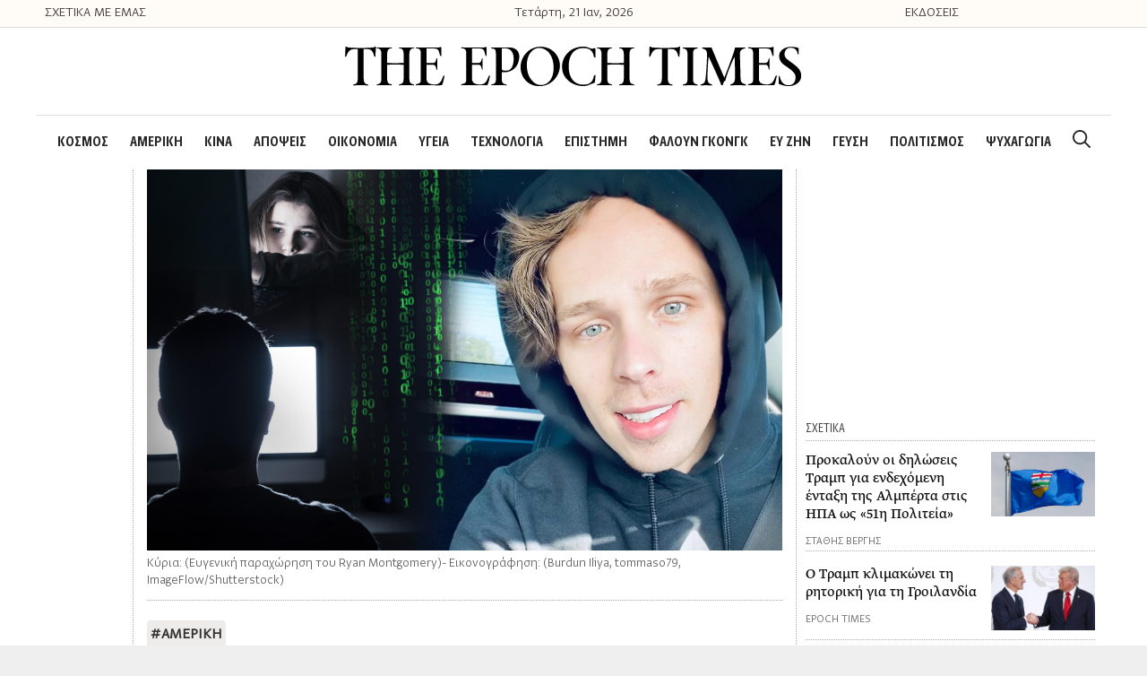

--- FILE ---
content_type: text/html; charset=UTF-8
request_url: https://theepochtimes.gr/ithikos-chaker-chrisimopoiei-tis-ikan/
body_size: 31437
content:
<!DOCTYPE html>
<html lang="el">
<head>
	<meta charset="UTF-8">
	<link rel="profile" href="https://gmpg.org/xfn/11">
	<title>«Ηθικός Χάκερ» χρησιμοποιεί τις ικανότητες του στον κυβερνοχώρο για να διαλύσει το δίκτυο παιδεραστών και να φέρει τους αρρωστημένους εγκληματίες ενώπιον της Δικαιοσύνης</title>

<!-- The SEO Framework by Sybre Waaijer -->
<meta name="robots" content="max-snippet:-1,max-image-preview:standard,max-video-preview:-1" />
<meta name="description" content="&Epsilon;ί&nu;&alpha;&iota; &epsilon;&gamma;&kappa;&lambda;&eta;&mu;&alpha;&tau;ί&epsilon;&sigmaf; &tau;&omicron;&upsilon; &kappa;&upsilon;&beta;&epsilon;&rho;&nu;&omicron;&chi;ώ&rho;&omicron;&upsilon; &sigma;&epsilon; &sigma;&kappa;&omicron;&tau;&epsilon;&iota;&nu;ά &upsilon;&pi;ό&gamma;&epsilon;&iota;&alpha; &pi;&omicron;&upsilon; &pi;&rho;&omicron;&sigma;&pi;&alpha;&theta;&omicron;ύ&nu; &nu;&alpha; &sigma;&pi;ά&sigma;&omicron;&upsilon;&nu; &tau;&omicron; PIN &tau;&omicron;&upsilon; &tau;&rho;&alpha;&pi;&epsilon;&zeta;&iota;&kappa;&omicron;ύ &sigma;&alpha;&sigmaf; &lambda;&omicron;&gamma;&alpha;&rho;&iota;&alpha;&sigma;&mu;&omicron;ύ. &Epsilon;ί&nu;&alpha;&iota; ύ&pi;&omicron;&upsilon;&lambda;&omicron;&iota; &Rho;ώ&sigma;&omicron;&iota; &pi;&omicron;&upsilon; &kappa;&lambda;έ&beta;&omicron;&upsilon;&nu; &epsilon;&kappa;&lambda;&omicron;&gamma;έ&sigmaf;&hellip;" />
<meta property="og:image" content="https://theepochtimes.gr/wp-content/uploads/2023/06/id5348648-Ryan-Montgomery-hacker-456-678-1200x720-1.jpg" />
<meta property="og:image:width" content="1200" />
<meta property="og:image:height" content="720" />
<meta property="og:image" content="https://theepochtimes.gr/wp-content/uploads/2023/06/id5348629-Ryan-Montgomery-hacker-44556-678--300x180.jpg" />
<meta property="og:image" content="https://theepochtimes.gr/wp-content/uploads/2023/06/id5348636-Ryan-Montgomery-hacker-45346-678-1200x720-1-300x180.jpg" />
<meta property="og:locale" content="el_GR" />
<meta property="og:type" content="article" />
<meta property="og:title" content="&laquo;&Eta;&theta;&iota;&kappa;ό&sigmaf; &Chi;ά&kappa;&epsilon;&rho;&raquo; &chi;&rho;&eta;&sigma;&iota;&mu;&omicron;&pi;&omicron;&iota;&epsilon;ί &tau;&iota;&sigmaf; &iota;&kappa;&alpha;&nu;ό&tau;&eta;&tau;&epsilon;&sigmaf; &tau;&omicron;&upsilon; &sigma;&tau;&omicron;&nu; &kappa;&upsilon;&beta;&epsilon;&rho;&nu;&omicron;&chi;ώ&rho;&omicron; &gamma;&iota;&alpha; &nu;&alpha; &delta;&iota;&alpha;&lambda;ύ&sigma;&epsilon;&iota; &tau;&omicron; &delta;ί&kappa;&tau;&upsilon;&omicron; &pi;&alpha;&iota;&delta;&epsilon;&rho;&alpha;&sigma;&tau;ώ&nu; &kappa;&alpha;&iota; &nu;&alpha; &phi;έ&rho;&epsilon;&iota; &tau;&omicron;&upsilon;&sigmaf; &alpha;&rho;&rho;&omega;&sigma;&tau;&eta;&mu;έ&nu;&omicron;&upsilon;&sigmaf; &epsilon;&gamma;&kappa;&lambda;&eta;&mu;&alpha;&tau;ί&epsilon;&sigmaf; &epsilon;&nu;ώ&pi;&iota;&omicron;&nu; &tau;&eta;&sigmaf; &Delta;&iota;&kappa;&alpha;&iota;&omicron;&sigma;ύ&nu;&eta;&sigmaf;" />
<meta property="og:description" content="&Epsilon;ί&nu;&alpha;&iota; &epsilon;&gamma;&kappa;&lambda;&eta;&mu;&alpha;&tau;ί&epsilon;&sigmaf; &tau;&omicron;&upsilon; &kappa;&upsilon;&beta;&epsilon;&rho;&nu;&omicron;&chi;ώ&rho;&omicron;&upsilon; &sigma;&epsilon; &sigma;&kappa;&omicron;&tau;&epsilon;&iota;&nu;ά &upsilon;&pi;ό&gamma;&epsilon;&iota;&alpha; &pi;&omicron;&upsilon; &pi;&rho;&omicron;&sigma;&pi;&alpha;&theta;&omicron;ύ&nu; &nu;&alpha; &sigma;&pi;ά&sigma;&omicron;&upsilon;&nu; &tau;&omicron; PIN &tau;&omicron;&upsilon; &tau;&rho;&alpha;&pi;&epsilon;&zeta;&iota;&kappa;&omicron;ύ &sigma;&alpha;&sigmaf; &lambda;&omicron;&gamma;&alpha;&rho;&iota;&alpha;&sigma;&mu;&omicron;ύ. &Epsilon;ί&nu;&alpha;&iota; ύ&pi;&omicron;&upsilon;&lambda;&omicron;&iota; &Rho;ώ&sigma;&omicron;&iota; &pi;&omicron;&upsilon; &kappa;&lambda;έ&beta;&omicron;&upsilon;&nu; &epsilon;&kappa;&lambda;&omicron;&gamma;έ&sigmaf; &alpha;&pi;ό &upsilon;&pi;&epsilon;&rho;ά&kappa;&tau;&iota;&epsilon;&sigmaf; &delta;&iota;&epsilon;&upsilon;&theta;ύ&nu;&sigma;&epsilon;&iota;&sigmaf; IP." />
<meta property="og:url" content="https://theepochtimes.gr/ithikos-chaker-chrisimopoiei-tis-ikan/" />
<meta property="og:site_name" content="The Epoch Times" />
<meta property="article:published_time" content="2023-06-24T15:48+00:00" />
<meta property="article:modified_time" content="2023-06-24T15:48+00:00" />
<meta property="og:updated_time" content="2023-06-24T15:48+00:00" />
<meta name="twitter:card" content="summary_large_image" />
<meta name="twitter:title" content="&laquo;&Eta;&theta;&iota;&kappa;ό&sigmaf; &Chi;ά&kappa;&epsilon;&rho;&raquo; &chi;&rho;&eta;&sigma;&iota;&mu;&omicron;&pi;&omicron;&iota;&epsilon;ί &tau;&iota;&sigmaf; &iota;&kappa;&alpha;&nu;ό&tau;&eta;&tau;&epsilon;&sigmaf; &tau;&omicron;&upsilon; &sigma;&tau;&omicron;&nu; &kappa;&upsilon;&beta;&epsilon;&rho;&nu;&omicron;&chi;ώ&rho;&omicron; &gamma;&iota;&alpha; &nu;&alpha; &delta;&iota;&alpha;&lambda;ύ&sigma;&epsilon;&iota; &tau;&omicron; &delta;ί&kappa;&tau;&upsilon;&omicron; &pi;&alpha;&iota;&delta;&epsilon;&rho;&alpha;&sigma;&tau;ώ&nu; &kappa;&alpha;&iota; &nu;&alpha; &phi;έ&rho;&epsilon;&iota; &tau;&omicron;&upsilon;&sigmaf; &alpha;&rho;&rho;&omega;&sigma;&tau;&eta;&mu;έ&nu;&omicron;&upsilon;&sigmaf; &epsilon;&gamma;&kappa;&lambda;&eta;&mu;&alpha;&tau;ί&epsilon;&sigmaf; &epsilon;&nu;ώ&pi;&iota;&omicron;&nu; &tau;&eta;&sigmaf; &Delta;&iota;&kappa;&alpha;&iota;&omicron;&sigma;ύ&nu;&eta;&sigmaf;" />
<meta name="twitter:description" content="&Epsilon;ί&nu;&alpha;&iota; &epsilon;&gamma;&kappa;&lambda;&eta;&mu;&alpha;&tau;ί&epsilon;&sigmaf; &tau;&omicron;&upsilon; &kappa;&upsilon;&beta;&epsilon;&rho;&nu;&omicron;&chi;ώ&rho;&omicron;&upsilon; &sigma;&epsilon; &sigma;&kappa;&omicron;&tau;&epsilon;&iota;&nu;ά &upsilon;&pi;ό&gamma;&epsilon;&iota;&alpha; &pi;&omicron;&upsilon; &pi;&rho;&omicron;&sigma;&pi;&alpha;&theta;&omicron;ύ&nu; &nu;&alpha; &sigma;&pi;ά&sigma;&omicron;&upsilon;&nu; &tau;&omicron; PIN &tau;&omicron;&upsilon; &tau;&rho;&alpha;&pi;&epsilon;&zeta;&iota;&kappa;&omicron;ύ &sigma;&alpha;&sigmaf; &lambda;&omicron;&gamma;&alpha;&rho;&iota;&alpha;&sigma;&mu;&omicron;ύ. &Epsilon;ί&nu;&alpha;&iota; ύ&pi;&omicron;&upsilon;&lambda;&omicron;&iota; &Rho;ώ&sigma;&omicron;&iota; &pi;&omicron;&upsilon; &kappa;&lambda;έ&beta;&omicron;&upsilon;&nu; &epsilon;&kappa;&lambda;&omicron;&gamma;έ&sigmaf; &alpha;&pi;ό &upsilon;&pi;&epsilon;&rho;ά&kappa;&tau;&iota;&epsilon;&sigmaf; &delta;&iota;&epsilon;&upsilon;&theta;ύ&nu;&sigma;&epsilon;&iota;&sigmaf; IP." />
<meta name="twitter:image" content="https://theepochtimes.gr/wp-content/uploads/2023/06/id5348648-Ryan-Montgomery-hacker-456-678-1200x720-1.jpg" />
<meta name="twitter:image:width" content="1200" />
<meta name="twitter:image:height" content="720" />
<link rel="canonical" href="https://theepochtimes.gr/ithikos-chaker-chrisimopoiei-tis-ikan/" />
<script type="application/ld+json">{"@context":"https://schema.org","@type":"BreadcrumbList","itemListElement":[{"@type":"ListItem","position":1,"item":{"@id":"https://theepochtimes.gr/","name":"The Epoch Times"}},{"@type":"ListItem","position":2,"item":{"@id":"https://theepochtimes.gr/category/amerikh/","name":"\u0391\u039c\u0395\u03a1\u0399\u039a\u0397"}},{"@type":"ListItem","position":3,"item":{"@id":"https://theepochtimes.gr/ithikos-chaker-chrisimopoiei-tis-ikan/","name":"\u00ab\u0397\u03b8\u03b9\u03ba\u03cc\u03c2 \u03a7\u03ac\u03ba\u03b5\u03c1\u00bb \u03c7\u03c1\u03b7\u03c3\u03b9\u03bc\u03bf\u03c0\u03bf\u03b9\u03b5\u03af \u03c4\u03b9\u03c2 \u03b9\u03ba\u03b1\u03bd\u03cc\u03c4\u03b7\u03c4\u03b5\u03c2 \u03c4\u03bf\u03c5 \u03c3\u03c4\u03bf\u03bd \u03ba\u03c5\u03b2\u03b5\u03c1\u03bd\u03bf\u03c7\u03ce\u03c1\u03bf \u03b3\u03b9\u03b1 \u03bd\u03b1 \u03b4\u03b9\u03b1\u03bb\u03cd\u03c3\u03b5\u03b9 \u03c4\u03bf \u03b4\u03af\u03ba\u03c4\u03c5\u03bf \u03c0\u03b1\u03b9\u03b4\u03b5\u03c1\u03b1\u03c3\u03c4\u03ce\u03bd \u03ba\u03b1\u03b9 \u03bd\u03b1 \u03c6\u03ad\u03c1\u03b5\u03b9 \u03c4\u03bf\u03c5\u03c2 \u03b1\u03c1\u03c1\u03c9\u03c3\u03c4\u03b7\u03bc\u03ad\u03bd\u03bf\u03c5\u03c2 \u03b5\u03b3\u03ba\u03bb\u03b7\u03bc\u03b1\u03c4\u03af\u03b5\u03c2 \u03b5\u03bd\u03ce\u03c0\u03b9\u03bf\u03bd \u03c4\u03b7\u03c2 \u0394\u03b9\u03ba\u03b1\u03b9\u03bf\u03c3\u03cd\u03bd\u03b7\u03c2"}}]}</script>
<!-- / The SEO Framework by Sybre Waaijer | 0.50ms meta | 0.59ms boot -->

<link rel='dns-prefetch' href='//s.w.org' />
<link rel="alternate" type="application/rss+xml" title="&Rho;&omicron;ή RSS &raquo; The Epoch Times" href="https://theepochtimes.gr/feed/" />
<link rel="alternate" type="application/rss+xml" title="&Rho;&omicron;ή &Sigma;&chi;&omicron;&lambda;ί&omega;&nu; &raquo; The Epoch Times" href="https://theepochtimes.gr/comments/feed/" />
<link rel="alternate" type="application/rss+xml" title="&Rho;&omicron;ή &Sigma;&chi;&omicron;&lambda;ί&omega;&nu; &laquo;&Eta;&theta;&iota;&kappa;ό&sigmaf; &Chi;ά&kappa;&epsilon;&rho;&raquo; &chi;&rho;&eta;&sigma;&iota;&mu;&omicron;&pi;&omicron;&iota;&epsilon;ί &tau;&iota;&sigmaf; &iota;&kappa;&alpha;&nu;ό&tau;&eta;&tau;&epsilon;&sigmaf; &tau;&omicron;&upsilon; &sigma;&tau;&omicron;&nu; &kappa;&upsilon;&beta;&epsilon;&rho;&nu;&omicron;&chi;ώ&rho;&omicron; &gamma;&iota;&alpha; &nu;&alpha; &delta;&iota;&alpha;&lambda;ύ&sigma;&epsilon;&iota; &tau;&omicron; &delta;ί&kappa;&tau;&upsilon;&omicron; &pi;&alpha;&iota;&delta;&epsilon;&rho;&alpha;&sigma;&tau;ώ&nu; &kappa;&alpha;&iota; &nu;&alpha; &phi;έ&rho;&epsilon;&iota; &tau;&omicron;&upsilon;&sigmaf; &alpha;&rho;&rho;&omega;&sigma;&tau;&eta;&mu;έ&nu;&omicron;&upsilon;&sigmaf; &epsilon;&gamma;&kappa;&lambda;&eta;&mu;&alpha;&tau;ί&epsilon;&sigmaf; &epsilon;&nu;ώ&pi;&iota;&omicron;&nu; &tau;&eta;&sigmaf; &Delta;&iota;&kappa;&alpha;&iota;&omicron;&sigma;ύ&nu;&eta;&sigmaf; &raquo; The Epoch Times" href="https://theepochtimes.gr/ithikos-chaker-chrisimopoiei-tis-ikan/feed/" />
		<script type="text/javascript">
			window._wpemojiSettings = {"baseUrl":"https:\/\/s.w.org\/images\/core\/emoji\/12.0.0-1\/72x72\/","ext":".png","svgUrl":"https:\/\/s.w.org\/images\/core\/emoji\/12.0.0-1\/svg\/","svgExt":".svg","source":{"concatemoji":"https:\/\/theepochtimes.gr\/wp-includes\/js\/wp-emoji-release.min.js?ver=5.3.20"}};
			!function(e,a,t){var n,r,o,i=a.createElement("canvas"),p=i.getContext&&i.getContext("2d");function s(e,t){var a=String.fromCharCode;p.clearRect(0,0,i.width,i.height),p.fillText(a.apply(this,e),0,0);e=i.toDataURL();return p.clearRect(0,0,i.width,i.height),p.fillText(a.apply(this,t),0,0),e===i.toDataURL()}function c(e){var t=a.createElement("script");t.src=e,t.defer=t.type="text/javascript",a.getElementsByTagName("head")[0].appendChild(t)}for(o=Array("flag","emoji"),t.supports={everything:!0,everythingExceptFlag:!0},r=0;r<o.length;r++)t.supports[o[r]]=function(e){if(!p||!p.fillText)return!1;switch(p.textBaseline="top",p.font="600 32px Arial",e){case"flag":return s([127987,65039,8205,9895,65039],[127987,65039,8203,9895,65039])?!1:!s([55356,56826,55356,56819],[55356,56826,8203,55356,56819])&&!s([55356,57332,56128,56423,56128,56418,56128,56421,56128,56430,56128,56423,56128,56447],[55356,57332,8203,56128,56423,8203,56128,56418,8203,56128,56421,8203,56128,56430,8203,56128,56423,8203,56128,56447]);case"emoji":return!s([55357,56424,55356,57342,8205,55358,56605,8205,55357,56424,55356,57340],[55357,56424,55356,57342,8203,55358,56605,8203,55357,56424,55356,57340])}return!1}(o[r]),t.supports.everything=t.supports.everything&&t.supports[o[r]],"flag"!==o[r]&&(t.supports.everythingExceptFlag=t.supports.everythingExceptFlag&&t.supports[o[r]]);t.supports.everythingExceptFlag=t.supports.everythingExceptFlag&&!t.supports.flag,t.DOMReady=!1,t.readyCallback=function(){t.DOMReady=!0},t.supports.everything||(n=function(){t.readyCallback()},a.addEventListener?(a.addEventListener("DOMContentLoaded",n,!1),e.addEventListener("load",n,!1)):(e.attachEvent("onload",n),a.attachEvent("onreadystatechange",function(){"complete"===a.readyState&&t.readyCallback()})),(n=t.source||{}).concatemoji?c(n.concatemoji):n.wpemoji&&n.twemoji&&(c(n.twemoji),c(n.wpemoji)))}(window,document,window._wpemojiSettings);
		</script>
		<style type="text/css">
img.wp-smiley,
img.emoji {
	display: inline !important;
	border: none !important;
	box-shadow: none !important;
	height: 1em !important;
	width: 1em !important;
	margin: 0 .07em !important;
	vertical-align: -0.1em !important;
	background: none !important;
	padding: 0 !important;
}
</style>
	<link rel='stylesheet' id='wp-block-library-css'  href='https://theepochtimes.gr/wp-includes/css/dist/block-library/style.min.css?ver=5.3.20' type='text/css' media='all' />
<link rel='stylesheet' id='generate-style-css'  href='https://theepochtimes.gr/wp-content/themes/generatepress/css/all.min.css?ver=2.4.1' type='text/css' media='all' />
<style id='generate-style-inline-css' type='text/css'>
body{background-color:#efefef;color:#3a3a3a;}a, a:visited{color:#0004ee;}a:visited{color:#7c7c7c;}a:hover, a:focus, a:active{color:#7c7c7c;}body .grid-container{max-width:1200px;}.wp-block-group__inner-container{max-width:1200px;margin-left:auto;margin-right:auto;}.site-header .header-image{width:510px;}body, button, input, select, textarea{font-family:inherit;}p{margin-bottom:1.8em;}.entry-content > [class*="wp-block-"]:not(:last-child){margin-bottom:1.8em;}.main-navigation a, .menu-toggle{font-family:"GretaSansCndPro-SmBld";font-size:20px;}.main-navigation .main-nav ul ul li a{font-size:17px;}h3{font-size:25px;line-height:1.3em;}@media (max-width:768px){.main-title{font-size:20px;}h1{font-size:30px;}h2{font-size:25px;}}.top-bar{background-color:#636363;color:#ffffff;}.top-bar a,.top-bar a:visited{color:#ffffff;}.top-bar a:hover{color:#303030;}.site-header{background-color:#ffffff;color:#3a3a3a;}.site-header a,.site-header a:visited{color:#3a3a3a;}.main-title a,.main-title a:hover,.main-title a:visited{color:#3a3a3a;}.site-description{color:#757575;}.main-navigation,.main-navigation ul ul{background-color:#ffffff;}.main-navigation .main-nav ul li a,.menu-toggle{color:#282828;}button.menu-toggle:hover,button.menu-toggle:focus,.main-navigation .mobile-bar-items a,.main-navigation .mobile-bar-items a:hover,.main-navigation .mobile-bar-items a:focus{color:#282828;}.main-navigation .main-nav ul li[class*="current-menu-"] > a{color:#282828;}.main-navigation .main-nav ul li[class*="current-menu-"] > a:hover,.main-navigation .main-nav ul li[class*="current-menu-"].sfHover > a{color:#282828;}.main-navigation ul ul{background-color:#3f3f3f;}.main-navigation .main-nav ul ul li a{color:#ffffff;}.main-navigation .main-nav ul ul li:hover > a,.main-navigation .main-nav ul ul li:focus > a,.main-navigation .main-nav ul ul li.sfHover > a{color:#ffffff;background-color:#4f4f4f;}.main-navigation .main-nav ul ul li[class*="current-menu-"] > a{background-color:#4f4f4f;}.main-navigation .main-nav ul ul li[class*="current-menu-"] > a:hover,.main-navigation .main-nav ul ul li[class*="current-menu-"].sfHover > a{background-color:#4f4f4f;}.separate-containers .inside-article, .separate-containers .comments-area, .separate-containers .page-header, .one-container .container, .separate-containers .paging-navigation, .inside-page-header{background-color:#ffffff;}.entry-meta{color:#595959;}.entry-meta a,.entry-meta a:visited{color:#595959;}.entry-meta a:hover{color:#1e73be;}.sidebar .widget{background-color:#ffffff;}.sidebar .widget .widget-title{color:#000000;}.footer-widgets{background-color:#ffffff;}.footer-widgets .widget-title{color:#000000;}.site-info{color:#ffffff;background-color:#222222;}.site-info a,.site-info a:visited{color:#ffffff;}.site-info a:hover{color:#606060;}.footer-bar .widget_nav_menu .current-menu-item a{color:#606060;}input[type="text"],input[type="email"],input[type="url"],input[type="password"],input[type="search"],input[type="tel"],input[type="number"],textarea,select{color:#666666;background-color:#fafafa;border-color:#cccccc;}input[type="text"]:focus,input[type="email"]:focus,input[type="url"]:focus,input[type="password"]:focus,input[type="search"]:focus,input[type="tel"]:focus,input[type="number"]:focus,textarea:focus,select:focus{color:#666666;background-color:#ffffff;border-color:#bfbfbf;}button,html input[type="button"],input[type="reset"],input[type="submit"],a.button,a.button:visited,a.wp-block-button__link:not(.has-background){color:#ffffff;background-color:#666666;}button:hover,html input[type="button"]:hover,input[type="reset"]:hover,input[type="submit"]:hover,a.button:hover,button:focus,html input[type="button"]:focus,input[type="reset"]:focus,input[type="submit"]:focus,a.button:focus,a.wp-block-button__link:not(.has-background):active,a.wp-block-button__link:not(.has-background):focus,a.wp-block-button__link:not(.has-background):hover{color:#ffffff;background-color:#3f3f3f;}.generate-back-to-top,.generate-back-to-top:visited{background-color:rgba( 0,0,0,0.4 );color:#ffffff;}.generate-back-to-top:hover,.generate-back-to-top:focus{background-color:rgba( 0,0,0,0.6 );color:#ffffff;}.inside-header{padding:20px 0px 30px 0px;}.separate-containers .inside-article, .separate-containers .comments-area, .separate-containers .page-header, .separate-containers .paging-navigation, .one-container .site-content, .inside-page-header, .wp-block-group__inner-container{padding:0px;}.entry-content .alignwide, body:not(.no-sidebar) .entry-content .alignfull{margin-left:-0px;width:calc(100% + 0px);max-width:calc(100% + 0px);}.one-container.right-sidebar .site-main,.one-container.both-right .site-main{margin-right:0px;}.one-container.left-sidebar .site-main,.one-container.both-left .site-main{margin-left:0px;}.one-container.both-sidebars .site-main{margin:0px;}.separate-containers .widget, .separate-containers .site-main > *, .separate-containers .page-header, .widget-area .main-navigation{margin-bottom:0px;}.separate-containers .site-main{margin:0px;}.both-right.separate-containers .inside-left-sidebar{margin-right:0px;}.both-right.separate-containers .inside-right-sidebar{margin-left:0px;}.both-left.separate-containers .inside-left-sidebar{margin-right:0px;}.both-left.separate-containers .inside-right-sidebar{margin-left:0px;}.separate-containers .page-header-image, .separate-containers .page-header-contained, .separate-containers .page-header-image-single, .separate-containers .page-header-content-single{margin-top:0px;}.separate-containers .inside-right-sidebar, .separate-containers .inside-left-sidebar{margin-top:0px;margin-bottom:0px;}.main-navigation .main-nav ul li a,.menu-toggle,.main-navigation .mobile-bar-items a{padding-left:12px;padding-right:12px;}.main-navigation .main-nav ul ul li a{padding:10px 12px 10px 12px;}.rtl .menu-item-has-children .dropdown-menu-toggle{padding-left:12px;}.menu-item-has-children .dropdown-menu-toggle{padding-right:12px;}.rtl .main-navigation .main-nav ul li.menu-item-has-children > a{padding-right:12px;}@media (max-width:768px){.separate-containers .inside-article, .separate-containers .comments-area, .separate-containers .page-header, .separate-containers .paging-navigation, .one-container .site-content, .inside-page-header, .wp-block-group__inner-container{padding:30px;}.entry-content .alignwide, body:not(.no-sidebar) .entry-content .alignfull{margin-left:-30px;width:calc(100% + 60px);max-width:calc(100% + 60px);}}.one-container .sidebar .widget{padding:0px;}/* End cached CSS */@media (max-width: 767px){.main-navigation .menu-toggle,.main-navigation .mobile-bar-items,.sidebar-nav-mobile:not(#sticky-placeholder){display:block;}.main-navigation ul,.gen-sidebar-nav{display:none;}[class*="nav-float-"] .site-header .inside-header > *{float:none;clear:both;}}button.menu-toggle:before,.search-item a:before,.dropdown-menu-toggle:before,.cat-links:before,.tags-links:before,.comments-link:before,.nav-previous .prev:before,.nav-next .next:before,.generate-back-to-top:before {display: none;}
.navigation-branding .main-title{font-weight:bold;text-transform:none;font-size:45px;}@media (max-width: 767px){.navigation-branding .main-title{font-size:20px;}}
.main-navigation .main-nav ul li a,.menu-toggle,.main-navigation .mobile-bar-items a{transition: line-height 300ms ease}.main-navigation.toggled .main-nav > ul{background-color: #ffffff}
@media (max-width: 767px){.main-navigation .main-nav ul li a,.menu-toggle,.main-navigation .mobile-bar-items a{line-height:44px;}.main-navigation .site-logo.navigation-logo img, .mobile-header-navigation .site-logo.mobile-header-logo img, .navigation-search input{height:44px;}}@media (max-width:768px){.inside-header{padding-top:0px;padding-right:0px;padding-bottom:0px;padding-left:0px;}}.post-image, .page-content, .entry-content, .entry-summary, footer.entry-meta{margin-top:0em;}.post-image-above-header .inside-article div.featured-image, .post-image-above-header .inside-article div.post-image{margin-bottom:0em;}
</style>
<link rel='stylesheet' id='generate-child-css'  href='https://theepochtimes.gr/wp-content/themes/generatepress_child/style.css?ver=1632407952' type='text/css' media='all' />
<link rel='stylesheet' id='font-awesome-css'  href='https://theepochtimes.gr/wp-content/plugins/elementor/assets/lib/font-awesome/css/font-awesome.min.css?ver=4.7.0' type='text/css' media='all' />
<link rel='stylesheet' id='elementor-icons-css'  href='https://theepochtimes.gr/wp-content/plugins/elementor/assets/lib/eicons/css/elementor-icons.min.css?ver=5.6.2' type='text/css' media='all' />
<link rel='stylesheet' id='elementor-animations-css'  href='https://theepochtimes.gr/wp-content/plugins/elementor/assets/lib/animations/animations.min.css?ver=2.9.7' type='text/css' media='all' />
<link rel='stylesheet' id='elementor-frontend-css'  href='https://theepochtimes.gr/wp-content/uploads/elementor/css/custom-frontend.min.css?ver=1587371346' type='text/css' media='all' />
<link rel='stylesheet' id='elementor-pro-css'  href='https://theepochtimes.gr/wp-content/uploads/elementor/css/custom-pro-frontend.min.css?ver=1587371346' type='text/css' media='all' />
<link rel='stylesheet' id='font-awesome-5-all-css'  href='https://theepochtimes.gr/wp-content/plugins/elementor/assets/lib/font-awesome/css/all.min.css?ver=2.9.7' type='text/css' media='all' />
<link rel='stylesheet' id='font-awesome-4-shim-css'  href='https://theepochtimes.gr/wp-content/plugins/elementor/assets/lib/font-awesome/css/v4-shims.min.css?ver=2.9.7' type='text/css' media='all' />
<link rel='stylesheet' id='namogo-icons-css'  href='https://theepochtimes.gr/wp-content/plugins/elementor-extras/assets/lib/nicons/css/nicons.css?ver=2.2.19' type='text/css' media='all' />
<link rel='stylesheet' id='elementor-extras-frontend-css'  href='https://theepochtimes.gr/wp-content/plugins/elementor-extras/assets/css/frontend.min.css?ver=2.2.19' type='text/css' media='all' />
<link rel='stylesheet' id='elementor-global-css'  href='https://theepochtimes.gr/wp-content/uploads/elementor/css/global.css?ver=1587371347' type='text/css' media='all' />
<link rel='stylesheet' id='elementor-post-292-css'  href='https://theepochtimes.gr/wp-content/uploads/elementor/css/post-292.css?ver=1750086454' type='text/css' media='all' />
<link rel='stylesheet' id='elementor-post-309-css'  href='https://theepochtimes.gr/wp-content/uploads/elementor/css/post-309.css?ver=1739349933' type='text/css' media='all' />
<link rel='stylesheet' id='generate-blog-css'  href='https://theepochtimes.gr/wp-content/plugins/gp-premium/blog/functions/css/style-min.css?ver=1.9.1' type='text/css' media='all' />
<link rel='stylesheet' id='generate-sticky-css'  href='https://theepochtimes.gr/wp-content/plugins/gp-premium/menu-plus/functions/css/sticky.min.css?ver=1.9.1' type='text/css' media='all' />
<link rel='stylesheet' id='generate-navigation-branding-css'  href='https://theepochtimes.gr/wp-content/plugins/gp-premium/menu-plus/functions/css/navigation-branding.min.css?ver=1.9.1' type='text/css' media='all' />
<style id='generate-navigation-branding-inline-css' type='text/css'>
@media (max-width: 767px){.site-header, #site-navigation, #sticky-navigation{display:none !important;opacity:0.0;}#mobile-header{display:block !important;width:100% !important;}#mobile-header .main-nav > ul{display:none;}#mobile-header.toggled .main-nav > ul, #mobile-header .menu-toggle, #mobile-header .mobile-bar-items{display:block;}#mobile-header .main-nav{-ms-flex:0 0 100%;flex:0 0 100%;-webkit-box-ordinal-group:5;-ms-flex-order:4;order:4;}}.navigation-branding img, .site-logo.mobile-header-logo img{height:60px;width:auto;}.navigation-branding .main-title{line-height:60px;}@media (max-width: 1210px){#site-navigation .navigation-branding, #sticky-navigation .navigation-branding{margin-left:10px;}}@media (max-width: 767px){.main-navigation:not(.slideout-navigation) .main-nav{-ms-flex:0 0 100%;flex:0 0 100%;}.main-navigation:not(.slideout-navigation) .inside-navigation{-ms-flex-wrap:wrap;flex-wrap:wrap;display:-webkit-box;display:-ms-flexbox;display:flex;}.nav-aligned-center .navigation-branding, .nav-aligned-left .navigation-branding{margin-right:auto;}.nav-aligned-center  .main-navigation.has-branding:not(.slideout-navigation) .inside-navigation .main-nav,.nav-aligned-center  .main-navigation.has-sticky-branding.navigation-stick .inside-navigation .main-nav,.nav-aligned-left  .main-navigation.has-branding:not(.slideout-navigation) .inside-navigation .main-nav,.nav-aligned-left  .main-navigation.has-sticky-branding.navigation-stick .inside-navigation .main-nav{margin-right:0px;}.navigation-branding img, .site-logo.mobile-header-logo{height:44px;}.navigation-branding .main-title{line-height:44px;}}
</style>
<link rel='stylesheet' id='google-fonts-1-css'  href='https://fonts.googleapis.com/css?family=Fira+Sans+Condensed%3A100%2C100italic%2C200%2C200italic%2C300%2C300italic%2C400%2C400italic%2C500%2C500italic%2C600%2C600italic%2C700%2C700italic%2C800%2C800italic%2C900%2C900italic%7CFira+Sans%3A100%2C100italic%2C200%2C200italic%2C300%2C300italic%2C400%2C400italic%2C500%2C500italic%2C600%2C600italic%2C700%2C700italic%2C800%2C800italic%2C900%2C900italic&amp;subset=greek&amp;ver=5.3.20' type='text/css' media='all' />
<link rel='stylesheet' id='elementor-icons-shared-0-css'  href='https://theepochtimes.gr/wp-content/plugins/elementor/assets/lib/font-awesome/css/fontawesome.min.css?ver=5.12.0' type='text/css' media='all' />
<link rel='stylesheet' id='elementor-icons-fa-brands-css'  href='https://theepochtimes.gr/wp-content/plugins/elementor/assets/lib/font-awesome/css/brands.min.css?ver=5.12.0' type='text/css' media='all' />
<link rel='stylesheet' id='elementor-icons-fa-solid-css'  href='https://theepochtimes.gr/wp-content/plugins/elementor/assets/lib/font-awesome/css/solid.min.css?ver=5.12.0' type='text/css' media='all' />
<script type='text/javascript' src='https://theepochtimes.gr/wp-includes/js/jquery/jquery.js?ver=1.12.4-wp'></script>
<script type='text/javascript' src='https://theepochtimes.gr/wp-includes/js/jquery/jquery-migrate.min.js?ver=1.4.1'></script>
<script type='text/javascript' src='https://theepochtimes.gr/wp-content/plugins/elementor/assets/lib/font-awesome/js/v4-shims.min.js?ver=2.9.7'></script>
<link rel='https://api.w.org/' href='https://theepochtimes.gr/wp-json/' />
<link rel="EditURI" type="application/rsd+xml" title="RSD" href="https://theepochtimes.gr/xmlrpc.php?rsd" />
<link rel="wlwmanifest" type="application/wlwmanifest+xml" href="https://theepochtimes.gr/wp-includes/wlwmanifest.xml" /> 
<link rel="alternate" type="application/json+oembed" href="https://theepochtimes.gr/wp-json/oembed/1.0/embed?url=https%3A%2F%2Ftheepochtimes.gr%2Fithikos-chaker-chrisimopoiei-tis-ikan%2F" />
<link rel="alternate" type="text/xml+oembed" href="https://theepochtimes.gr/wp-json/oembed/1.0/embed?url=https%3A%2F%2Ftheepochtimes.gr%2Fithikos-chaker-chrisimopoiei-tis-ikan%2F&amp;format=xml" />
                    <script type="text/javascript">
                        (function () {
                            window.siqConfig = {
                                engineKey: "82c7a063bcef2f67488192ba1bf71d32"
                            };
                            window.siqConfig.baseUrl = "//pub.searchiq.co/";
                            var script = document.createElement("SCRIPT");
                            script.src = window.siqConfig.baseUrl + 'js/container/siq-container-2.js?cb=' + (Math.floor(Math.random()*999999)) + '&engineKey=' + siqConfig.engineKey;
                            script.id = "siq-container";
                            document.getElementsByTagName("HEAD")[0].appendChild(script);
                        })();
                    </script><style type="text/css" id="simple-css-output">#mlb2-302669.ml-form-embedContainer .ml-form-embedWrapper { margin-bottom: 50px !important;}.shared-counts-wrap.style-block .shared-counts-button.included_total { font-size: 22px !important; font-family: "Gr-s"; font-weight: 400; color: #333; line-height: 23px !important; }.above-header-bar { position: relative; height: 30px; line-height: 30px; width: 100%; max-width: 1200px; margin: 0 auto; }.first-column a { color: #3a3a3a;}.third-column a { color: #3a3a3a;}.above-header-bar .second-column { text-align: center; font-size: 16px; font-family: "Gr-s";}.above-header-bar .first-column { font-family: "Gr-s"; font-size: 16px;}.above-header-bar .third-column { font-family: "Gr-s"; font-size: 16px;} .top_container_banner{background: #fffcf8;border-bottom: solid 1px #dedede;}/* Merged Media Query - Tablet and Mobile */@media (min-width: 1px) and (max-width: 1024px) { .top_container_banner{ display: none; visibility: hidden; }}.inside-header { border-bottom: solid 1px #dedede;}/*.main-navigation .main-nav ul li a { font-family: "GretaSansCndPro-SmBld";}*/.ee-post__title { -webkit-line-clamp: 4; -webkit-box-orient: vertical; overflow: hidden; text-overflow: ellipsis; display: -webkit-box;}/* Media Query - Mobile */@media (max-width: 689px) { .widget-image-caption { margin: 0px 15px; }} .wp-caption-text {font-family: "Gr-s", Sans-serif;line-height: 19px;font-size: 15px !important;}#mobile-header { padding: 10px 0px;}/* Post comment are */.comment-reply-title { font-family: "Gr-s", Sans-serif; font-size: 25px; }.logged-in-as { font-family: "Gr-s", Sans-serif; font-size: 17px; input { font-family: "Gr-s", Sans-serif; font-size: 17px; } </style><link rel="pingback" href="https://theepochtimes.gr/xmlrpc.php">
<meta name="viewport" content="width=device-width, initial-scale=1"><style type="text/css">.recentcomments a{display:inline !important;padding:0 !important;margin:0 !important;}</style><script type='text/javascript'>!function(d,s,id){var js,fjs=d.getElementsByTagName(s)[0],p=/^https:/.test(d.location)?'https':'https';if(!d.getElementById(id)){js=d.createElement(s);js.id=id;js.src=p+'://static1.twitcount.com/js/twitcount.js';fjs.parentNode.insertBefore(js,fjs);}}(document, 'script', 'twitcount_plugins');</script><!-- Google Tag Manager -->
<script>(function(w,d,s,l,i){w[l]=w[l]||[];w[l].push({'gtm.start':
new Date().getTime(),event:'gtm.js'});var f=d.getElementsByTagName(s)[0],
j=d.createElement(s),dl=l!='dataLayer'?'&l='+l:'';j.async=true;j.src=
'https://www.googletagmanager.com/gtm.js?id='+i+dl;f.parentNode.insertBefore(j,f);
})(window,document,'script','dataLayer','GTM-MFJ6F9V');</script>
<!-- End Google Tag Manager --><!-- Quantcast Choice. Consent Manager Tag v2.0 (for TCF 2.0) -->
<script type="text/javascript" async=true>
(function() {
  var host = window.location.hostname;
  var element = document.createElement('script');
  var firstScript = document.getElementsByTagName('script')[0];
  var milliseconds = new Date().getTime();
  var url = 'https://quantcast.mgr.consensu.org'
    .concat('/choice/', '7wWcx95a64Ndd', '/', host, '/choice.js')
    .concat('?timestamp=', milliseconds);
  var uspTries = 0;
  var uspTriesLimit = 3;
  element.async = true;
  element.type = 'text/javascript';
  element.src = url;

  firstScript.parentNode.insertBefore(element, firstScript);

  function makeStub() {
    var TCF_LOCATOR_NAME = '__tcfapiLocator';
    var queue = [];
    var win = window;
    var cmpFrame;

    function addFrame() {
      var doc = win.document;
      var otherCMP = !!(win.frames[TCF_LOCATOR_NAME]);

      if (!otherCMP) {
        if (doc.body) {
          var iframe = doc.createElement('iframe');

          iframe.style.cssText = 'display:none';
          iframe.name = TCF_LOCATOR_NAME;
          doc.body.appendChild(iframe);
        } else {
          setTimeout(addFrame, 5);
        }
      }
      return !otherCMP;
    }

    function tcfAPIHandler() {
      var gdprApplies;
      var args = arguments;

      if (!args.length) {
        return queue;
      } else if (args[0] === 'setGdprApplies') {
        if (
          args.length > 3 &&
          args[2] === 2 &&
          typeof args[3] === 'boolean'
        ) {
          gdprApplies = args[3];
          if (typeof args[2] === 'function') {
            args[2]('set', true);
          }
        }
      } else if (args[0] === 'ping') {
        var retr = {
          gdprApplies: gdprApplies,
          cmpLoaded: false,
          cmpStatus: 'stub'
        };

        if (typeof args[2] === 'function') {
          args[2](retr);
        }
      } else {
        queue.push(args);
      }
    }

    function postMessageEventHandler(event) {
      var msgIsString = typeof event.data === 'string';
      var json = {};

      try {
        if (msgIsString) {
          json = JSON.parse(event.data);
        } else {
          json = event.data;
        }
      } catch (ignore) {}

      var payload = json.__tcfapiCall;

      if (payload) {
        window.__tcfapi(
          payload.command,
          payload.version,
          function(retValue, success) {
            var returnMsg = {
              __tcfapiReturn: {
                returnValue: retValue,
                success: success,
                callId: payload.callId
              }
            };
            if (msgIsString) {
              returnMsg = JSON.stringify(returnMsg);
            }
            event.source.postMessage(returnMsg, '*');
          },
          payload.parameter
        );
      }
    }

    while (win) {
      try {
        if (win.frames[TCF_LOCATOR_NAME]) {
          cmpFrame = win;
          break;
        }
      } catch (ignore) {}

      if (win === window.top) {
        break;
      }
      win = win.parent;
    }
    if (!cmpFrame) {
      addFrame();
      win.__tcfapi = tcfAPIHandler;
      win.addEventListener('message', postMessageEventHandler, false);
    }
  };

  if (typeof module !== 'undefined') {
    module.exports = makeStub;
  } else {
    makeStub();
  }

  var uspStubFunction = function() {
    var arg = arguments;
    if (typeof window.__uspapi !== uspStubFunction) {
      setTimeout(function() {
        if (typeof window.__uspapi !== 'undefined') {
          window.__uspapi.apply(window.__uspapi, arg);
        }
      }, 500);
    }
  };

  var checkIfUspIsReady = function() {
    uspTries++;
    if (window.__uspapi === uspStubFunction && uspTries < uspTriesLimit) {
      console.warn('USP is not accessible');
    } else {
      clearInterval(uspInterval);
    }
  };

  if (typeof window.__uspapi === 'undefined') {
    window.__uspapi = uspStubFunction;
    var uspInterval = setInterval(checkIfUspIsReady, 6000);
  }
})();
</script>
<!-- End Quantcast Choice. Consent Manager Tag v2.0 (for TCF 2.0) --><script data-ad-client="ca-pub-3780210417117860" async src="https://pagead2.googlesyndication.com/pagead/js/adsbygoogle.js"></script><!-- MailerLite Universal -->
<script>
    (function(w,d,e,u,f,l,n){w[f]=w[f]||function(){(w[f].q=w[f].q||[])
    .push(arguments);},l=d.createElement(e),l.async=1,l.src=u,
    n=d.getElementsByTagName(e)[0],n.parentNode.insertBefore(l,n);})
    (window,document,'script','https://assets.mailerlite.com/js/universal.js','ml');
    ml('account', '24292');
</script>
<!-- End MailerLite Universal --><link rel="icon" href="https://theepochtimes.gr/wp-content/uploads/2020/12/cropped-epoch-32x32.jpg" sizes="32x32" />
<link rel="icon" href="https://theepochtimes.gr/wp-content/uploads/2020/12/cropped-epoch-192x192.jpg" sizes="192x192" />
<link rel="apple-touch-icon-precomposed" href="https://theepochtimes.gr/wp-content/uploads/2020/12/cropped-epoch-180x180.jpg" />
<meta name="msapplication-TileImage" content="https://theepochtimes.gr/wp-content/uploads/2020/12/cropped-epoch-270x270.jpg" />
		<style type="text/css" id="wp-custom-css">
			button.give-btn.give-btn-modal {
	background-color: #FE9600;
	color: white;
	border: none;
	border-radius: 15px
	
}

button.give-btn {
	border-radius: 3px;
}

.site-logo.mobile-header-logo img {
    width: 200px;
}		</style>
		</head>

<body class="post-template-default single single-post postid-41773 single-format-standard wp-custom-logo wp-embed-responsive post-image-above-header post-image-aligned-center sticky-menu-slide sticky-enabled mobile-sticky-menu mobile-header mobile-header-logo mobile-header-sticky right-sidebar nav-below-header fluid-header one-container active-footer-widgets-3 nav-search-enabled nav-aligned-center header-aligned-center dropdown-hover featured-image-active elementor-default elementor-template-full-width elementor-kit-17531 elementor-page-958 elementor-page-309 full-width-content" itemtype="https://schema.org/Blog" itemscope>
	<!-- Google Tag Manager (noscript) -->
<noscript><iframe src="https://www.googletagmanager.com/ns.html?id=GTM-MFJ6F9V"
height="0" width="0" style="display:none;visibility:hidden"></iframe></noscript>
<!-- End Google Tag Manager (noscript) --><a class="screen-reader-text skip-link" href="#content" title="&Mu;&epsilon;&tau;ά&beta;&alpha;&sigma;&eta; &sigma;&epsilon; &pi;&epsilon;&rho;&iota;&epsilon;&chi;ό&mu;&epsilon;&nu;&omicron;">Μετάβαση σε περιεχόμενο</a><div class="top_container_banner">
	<div class="above-header-bar">
		<div class="grid-20 first-column">
    	<a href="https://theepochtimes.gr/?page_id=531">ΣΧΕΤΙΚΑ ΜΕ ΕΜΑΣ</a>
		</div>
		<div class="grid-60 second-column">
    	<span class="date">Τετάρτη, 21 Ιαν, 2026 </span>
		</div>
		<div class="grid-20 third-column">
			<a href="#ekdoseis">ΕΚΔΟΣΕΙΣ</a>
    	
		</div>
	</div>
</div>		<header id="masthead" class="site-header" itemtype="https://schema.org/WPHeader" itemscope>
			<div class="inside-header grid-container grid-parent">
				<div class="site-logo">
				<a href="https://theepochtimes.gr/" title="The Epoch Times" rel="home">
					<img  class="header-image" alt="The Epoch Times" src="https://theepochtimes.gr/wp-content/uploads/2020/02/logo_eet.svg" title="The Epoch Times" />
				</a>
			</div>			</div><!-- .inside-header -->
		</header><!-- #masthead -->
				<nav id="mobile-header" class="main-navigation mobile-header-navigation has-branding has-sticky-branding" itemtype="https://schema.org/SiteNavigationElement" itemscope>
			<div class="inside-navigation grid-container grid-parent">
				<form method="get" class="search-form navigation-search" action="https://theepochtimes.gr/">
				<input type="search" class="search-field" value="" name="s" title="&Alpha;&nu;&alpha;&zeta;ή&tau;&eta;&sigma;&eta;" />
			</form><div class="site-logo mobile-header-logo">
					<a href="https://theepochtimes.gr/" title="The Epoch Times" rel="home">
						<img src="https://theepochtimes.gr/wp-content/uploads/2020/02/logo_eet.svg" alt="The Epoch Times" />
					</a>
				</div>		<div class="mobile-bar-items">
						<span class="search-item">
				<a aria-label="Open Search Bar" href="#">
					<span class="gp-icon icon-search"><svg viewBox="0 0 512 512" aria-hidden="true" role="img" version="1.1" xmlns="http://www.w3.org/2000/svg" xmlns:xlink="http://www.w3.org/1999/xlink" width="1em" height="1em">
						<path fill-rule="evenodd" clip-rule="evenodd" d="M208 48c-88.366 0-160 71.634-160 160s71.634 160 160 160 160-71.634 160-160S296.366 48 208 48zM0 208C0 93.125 93.125 0 208 0s208 93.125 208 208c0 48.741-16.765 93.566-44.843 129.024l133.826 134.018c9.366 9.379 9.355 24.575-.025 33.941-9.379 9.366-24.575 9.355-33.941-.025L337.238 370.987C301.747 399.167 256.839 416 208 416 93.125 416 0 322.875 0 208z"/>
					</svg><svg viewBox="0 0 512 512" aria-hidden="true" role="img" version="1.1" xmlns="http://www.w3.org/2000/svg" xmlns:xlink="http://www.w3.org/1999/xlink" width="1em" height="1em">
						<path d="M71.029 71.029c9.373-9.372 24.569-9.372 33.942 0L256 222.059l151.029-151.03c9.373-9.372 24.569-9.372 33.942 0 9.372 9.373 9.372 24.569 0 33.942L289.941 256l151.03 151.029c9.372 9.373 9.372 24.569 0 33.942-9.373 9.372-24.569 9.372-33.942 0L256 289.941l-151.029 151.03c-9.373 9.372-24.569 9.372-33.942 0-9.372-9.373-9.372-24.569 0-33.942L222.059 256 71.029 104.971c-9.372-9.373-9.372-24.569 0-33.942z" />
					</svg></span>				</a>
			</span>
		</div><!-- .mobile-bar-items -->
							<button class="menu-toggle" aria-controls="mobile-menu" aria-expanded="false">
						<span class="gp-icon icon-menu-bars"><svg viewBox="0 0 512 512" aria-hidden="true" role="img" version="1.1" xmlns="http://www.w3.org/2000/svg" xmlns:xlink="http://www.w3.org/1999/xlink" width="1em" height="1em">
						<path d="M0 96c0-13.255 10.745-24 24-24h464c13.255 0 24 10.745 24 24s-10.745 24-24 24H24c-13.255 0-24-10.745-24-24zm0 160c0-13.255 10.745-24 24-24h464c13.255 0 24 10.745 24 24s-10.745 24-24 24H24c-13.255 0-24-10.745-24-24zm0 160c0-13.255 10.745-24 24-24h464c13.255 0 24 10.745 24 24s-10.745 24-24 24H24c-13.255 0-24-10.745-24-24z" />
					</svg><svg viewBox="0 0 512 512" aria-hidden="true" role="img" version="1.1" xmlns="http://www.w3.org/2000/svg" xmlns:xlink="http://www.w3.org/1999/xlink" width="1em" height="1em">
						<path d="M71.029 71.029c9.373-9.372 24.569-9.372 33.942 0L256 222.059l151.029-151.03c9.373-9.372 24.569-9.372 33.942 0 9.372 9.373 9.372 24.569 0 33.942L289.941 256l151.03 151.029c9.372 9.373 9.372 24.569 0 33.942-9.373 9.372-24.569 9.372-33.942 0L256 289.941l-151.029 151.03c-9.373 9.372-24.569 9.372-33.942 0-9.372-9.373-9.372-24.569 0-33.942L222.059 256 71.029 104.971c-9.372-9.373-9.372-24.569 0-33.942z" />
					</svg></span><span class="screen-reader-text">Menu</span>					</button>
					<div id="mobile-menu" class="main-nav"><ul id="menu-category-menu" class=" menu sf-menu"><li id="menu-item-42" class="menu-item menu-item-type-taxonomy menu-item-object-category menu-item-42"><a href="https://theepochtimes.gr/category/%ce%ba%ce%bf%cf%83%ce%bc%ce%bf%cf%83/">ΚΟΣΜΟΣ</a></li>
<li id="menu-item-10668" class="menu-item menu-item-type-taxonomy menu-item-object-category current-post-ancestor current-menu-parent current-post-parent menu-item-10668"><a href="https://theepochtimes.gr/category/amerikh/">ΑΜΕΡΙΚΗ</a></li>
<li id="menu-item-41" class="menu-item menu-item-type-taxonomy menu-item-object-category menu-item-41"><a href="https://theepochtimes.gr/category/%ce%ba%ce%b9%ce%bd%ce%b1/">ΚΙΝΑ</a></li>
<li id="menu-item-3671" class="menu-item menu-item-type-taxonomy menu-item-object-category menu-item-3671"><a href="https://theepochtimes.gr/category/%ce%b1%cf%80%ce%bf%cf%88%ce%b5%ce%b9%cf%83/">ΑΠΟΨΕΙΣ</a></li>
<li id="menu-item-43" class="menu-item menu-item-type-taxonomy menu-item-object-category menu-item-43"><a href="https://theepochtimes.gr/category/%ce%bf%ce%b9%ce%ba%ce%bf%ce%bd%ce%bf%ce%bc%ce%b9%ce%b1/">ΟΙΚΟΝΟΜΙΑ</a></li>
<li id="menu-item-1078909" class="menu-item menu-item-type-taxonomy menu-item-object-category menu-item-1078909"><a href="https://theepochtimes.gr/category/ygeia/">ΥΓΕΙΑ</a></li>
<li id="menu-item-45" class="menu-item menu-item-type-taxonomy menu-item-object-category menu-item-45"><a href="https://theepochtimes.gr/category/%cf%84%ce%b5%cf%87%ce%bd%ce%bf%ce%bb%ce%bf%ce%b3%ce%b9%ce%b1/">ΤΕΧΝΟΛΟΓΙΑ</a></li>
<li id="menu-item-39" class="menu-item menu-item-type-taxonomy menu-item-object-category menu-item-39"><a href="https://theepochtimes.gr/category/%ce%b5%cf%80%ce%b9%cf%83%cf%84%ce%b7%ce%bc%ce%b7/">ΕΠΙΣΤΗΜΗ</a></li>
<li id="menu-item-36288" class="menu-item menu-item-type-taxonomy menu-item-object-category menu-item-36288"><a href="https://theepochtimes.gr/category/faloun-gkongk/">ΦΑΛΟΥΝ ΓΚΟΝΓΚ</a></li>
<li id="menu-item-40" class="menu-item menu-item-type-taxonomy menu-item-object-category menu-item-40"><a href="https://theepochtimes.gr/category/%ce%b5%cf%85-%ce%b6%ce%b7%ce%bd/">ΕΥ ΖΗΝ</a></li>
<li id="menu-item-46" class="menu-item menu-item-type-taxonomy menu-item-object-category menu-item-46"><a href="https://theepochtimes.gr/category/%ce%b3%ce%b5%cf%8d%cf%83%ce%b7/">ΓΕΥΣΗ</a></li>
<li id="menu-item-44" class="menu-item menu-item-type-taxonomy menu-item-object-category menu-item-44"><a href="https://theepochtimes.gr/category/%cf%80%ce%bf%ce%bb%ce%b9%cf%84%ce%b9%cf%83%ce%bc%cf%8c%cf%82/">ΠΟΛΙΤΙΣΜΟΣ</a></li>
<li id="menu-item-47" class="menu-item menu-item-type-taxonomy menu-item-object-category menu-item-47"><a href="https://theepochtimes.gr/category/%cf%88%cf%85%cf%87%ce%b1%ce%b3%cf%89%ce%b3%ce%b9%ce%b1/">ΨΥΧΑΓΩΓΙΑ</a></li>
<li class="search-item"><a aria-label="Open Search Bar" href="#"><span class="gp-icon icon-search"><svg viewBox="0 0 512 512" aria-hidden="true" role="img" version="1.1" xmlns="http://www.w3.org/2000/svg" xmlns:xlink="http://www.w3.org/1999/xlink" width="1em" height="1em">
						<path fill-rule="evenodd" clip-rule="evenodd" d="M208 48c-88.366 0-160 71.634-160 160s71.634 160 160 160 160-71.634 160-160S296.366 48 208 48zM0 208C0 93.125 93.125 0 208 0s208 93.125 208 208c0 48.741-16.765 93.566-44.843 129.024l133.826 134.018c9.366 9.379 9.355 24.575-.025 33.941-9.379 9.366-24.575 9.355-33.941-.025L337.238 370.987C301.747 399.167 256.839 416 208 416 93.125 416 0 322.875 0 208z"/>
					</svg><svg viewBox="0 0 512 512" aria-hidden="true" role="img" version="1.1" xmlns="http://www.w3.org/2000/svg" xmlns:xlink="http://www.w3.org/1999/xlink" width="1em" height="1em">
						<path d="M71.029 71.029c9.373-9.372 24.569-9.372 33.942 0L256 222.059l151.029-151.03c9.373-9.372 24.569-9.372 33.942 0 9.372 9.373 9.372 24.569 0 33.942L289.941 256l151.03 151.029c9.372 9.373 9.372 24.569 0 33.942-9.373 9.372-24.569 9.372-33.942 0L256 289.941l-151.029 151.03c-9.373 9.372-24.569 9.372-33.942 0-9.372-9.373-9.372-24.569 0-33.942L222.059 256 71.029 104.971c-9.372-9.373-9.372-24.569 0-33.942z" />
					</svg></span></a></li></ul></div>			</div><!-- .inside-navigation -->
		</nav><!-- #site-navigation -->
				<nav id="site-navigation" class="main-navigation" itemtype="https://schema.org/SiteNavigationElement" itemscope>
			<div class="inside-navigation grid-container grid-parent">
				<form method="get" class="search-form navigation-search" action="https://theepochtimes.gr/">
				<input type="search" class="search-field" value="" name="s" title="&Alpha;&nu;&alpha;&zeta;ή&tau;&eta;&sigma;&eta;" />
			</form>		<div class="mobile-bar-items">
						<span class="search-item">
				<a aria-label="Open Search Bar" href="#">
					<span class="gp-icon icon-search"><svg viewBox="0 0 512 512" aria-hidden="true" role="img" version="1.1" xmlns="http://www.w3.org/2000/svg" xmlns:xlink="http://www.w3.org/1999/xlink" width="1em" height="1em">
						<path fill-rule="evenodd" clip-rule="evenodd" d="M208 48c-88.366 0-160 71.634-160 160s71.634 160 160 160 160-71.634 160-160S296.366 48 208 48zM0 208C0 93.125 93.125 0 208 0s208 93.125 208 208c0 48.741-16.765 93.566-44.843 129.024l133.826 134.018c9.366 9.379 9.355 24.575-.025 33.941-9.379 9.366-24.575 9.355-33.941-.025L337.238 370.987C301.747 399.167 256.839 416 208 416 93.125 416 0 322.875 0 208z"/>
					</svg><svg viewBox="0 0 512 512" aria-hidden="true" role="img" version="1.1" xmlns="http://www.w3.org/2000/svg" xmlns:xlink="http://www.w3.org/1999/xlink" width="1em" height="1em">
						<path d="M71.029 71.029c9.373-9.372 24.569-9.372 33.942 0L256 222.059l151.029-151.03c9.373-9.372 24.569-9.372 33.942 0 9.372 9.373 9.372 24.569 0 33.942L289.941 256l151.03 151.029c9.372 9.373 9.372 24.569 0 33.942-9.373 9.372-24.569 9.372-33.942 0L256 289.941l-151.029 151.03c-9.373 9.372-24.569 9.372-33.942 0-9.372-9.373-9.372-24.569 0-33.942L222.059 256 71.029 104.971c-9.372-9.373-9.372-24.569 0-33.942z" />
					</svg></span>				</a>
			</span>
		</div><!-- .mobile-bar-items -->
						<button class="menu-toggle" aria-controls="primary-menu" aria-expanded="false">
					<span class="gp-icon icon-menu-bars"><svg viewBox="0 0 512 512" aria-hidden="true" role="img" version="1.1" xmlns="http://www.w3.org/2000/svg" xmlns:xlink="http://www.w3.org/1999/xlink" width="1em" height="1em">
						<path d="M0 96c0-13.255 10.745-24 24-24h464c13.255 0 24 10.745 24 24s-10.745 24-24 24H24c-13.255 0-24-10.745-24-24zm0 160c0-13.255 10.745-24 24-24h464c13.255 0 24 10.745 24 24s-10.745 24-24 24H24c-13.255 0-24-10.745-24-24zm0 160c0-13.255 10.745-24 24-24h464c13.255 0 24 10.745 24 24s-10.745 24-24 24H24c-13.255 0-24-10.745-24-24z" />
					</svg><svg viewBox="0 0 512 512" aria-hidden="true" role="img" version="1.1" xmlns="http://www.w3.org/2000/svg" xmlns:xlink="http://www.w3.org/1999/xlink" width="1em" height="1em">
						<path d="M71.029 71.029c9.373-9.372 24.569-9.372 33.942 0L256 222.059l151.029-151.03c9.373-9.372 24.569-9.372 33.942 0 9.372 9.373 9.372 24.569 0 33.942L289.941 256l151.03 151.029c9.372 9.373 9.372 24.569 0 33.942-9.373 9.372-24.569 9.372-33.942 0L256 289.941l-151.029 151.03c-9.373 9.372-24.569 9.372-33.942 0-9.372-9.373-9.372-24.569 0-33.942L222.059 256 71.029 104.971c-9.372-9.373-9.372-24.569 0-33.942z" />
					</svg></span><span class="screen-reader-text">Μενού</span>				</button>
				<div id="primary-menu" class="main-nav"><ul id="menu-category-menu-1" class=" menu sf-menu"><li class="menu-item menu-item-type-taxonomy menu-item-object-category menu-item-42"><a href="https://theepochtimes.gr/category/%ce%ba%ce%bf%cf%83%ce%bc%ce%bf%cf%83/">ΚΟΣΜΟΣ</a></li>
<li class="menu-item menu-item-type-taxonomy menu-item-object-category current-post-ancestor current-menu-parent current-post-parent menu-item-10668"><a href="https://theepochtimes.gr/category/amerikh/">ΑΜΕΡΙΚΗ</a></li>
<li class="menu-item menu-item-type-taxonomy menu-item-object-category menu-item-41"><a href="https://theepochtimes.gr/category/%ce%ba%ce%b9%ce%bd%ce%b1/">ΚΙΝΑ</a></li>
<li class="menu-item menu-item-type-taxonomy menu-item-object-category menu-item-3671"><a href="https://theepochtimes.gr/category/%ce%b1%cf%80%ce%bf%cf%88%ce%b5%ce%b9%cf%83/">ΑΠΟΨΕΙΣ</a></li>
<li class="menu-item menu-item-type-taxonomy menu-item-object-category menu-item-43"><a href="https://theepochtimes.gr/category/%ce%bf%ce%b9%ce%ba%ce%bf%ce%bd%ce%bf%ce%bc%ce%b9%ce%b1/">ΟΙΚΟΝΟΜΙΑ</a></li>
<li class="menu-item menu-item-type-taxonomy menu-item-object-category menu-item-1078909"><a href="https://theepochtimes.gr/category/ygeia/">ΥΓΕΙΑ</a></li>
<li class="menu-item menu-item-type-taxonomy menu-item-object-category menu-item-45"><a href="https://theepochtimes.gr/category/%cf%84%ce%b5%cf%87%ce%bd%ce%bf%ce%bb%ce%bf%ce%b3%ce%b9%ce%b1/">ΤΕΧΝΟΛΟΓΙΑ</a></li>
<li class="menu-item menu-item-type-taxonomy menu-item-object-category menu-item-39"><a href="https://theepochtimes.gr/category/%ce%b5%cf%80%ce%b9%cf%83%cf%84%ce%b7%ce%bc%ce%b7/">ΕΠΙΣΤΗΜΗ</a></li>
<li class="menu-item menu-item-type-taxonomy menu-item-object-category menu-item-36288"><a href="https://theepochtimes.gr/category/faloun-gkongk/">ΦΑΛΟΥΝ ΓΚΟΝΓΚ</a></li>
<li class="menu-item menu-item-type-taxonomy menu-item-object-category menu-item-40"><a href="https://theepochtimes.gr/category/%ce%b5%cf%85-%ce%b6%ce%b7%ce%bd/">ΕΥ ΖΗΝ</a></li>
<li class="menu-item menu-item-type-taxonomy menu-item-object-category menu-item-46"><a href="https://theepochtimes.gr/category/%ce%b3%ce%b5%cf%8d%cf%83%ce%b7/">ΓΕΥΣΗ</a></li>
<li class="menu-item menu-item-type-taxonomy menu-item-object-category menu-item-44"><a href="https://theepochtimes.gr/category/%cf%80%ce%bf%ce%bb%ce%b9%cf%84%ce%b9%cf%83%ce%bc%cf%8c%cf%82/">ΠΟΛΙΤΙΣΜΟΣ</a></li>
<li class="menu-item menu-item-type-taxonomy menu-item-object-category menu-item-47"><a href="https://theepochtimes.gr/category/%cf%88%cf%85%cf%87%ce%b1%ce%b3%cf%89%ce%b3%ce%b9%ce%b1/">ΨΥΧΑΓΩΓΙΑ</a></li>
<li class="search-item"><a aria-label="Open Search Bar" href="#"><span class="gp-icon icon-search"><svg viewBox="0 0 512 512" aria-hidden="true" role="img" version="1.1" xmlns="http://www.w3.org/2000/svg" xmlns:xlink="http://www.w3.org/1999/xlink" width="1em" height="1em">
						<path fill-rule="evenodd" clip-rule="evenodd" d="M208 48c-88.366 0-160 71.634-160 160s71.634 160 160 160 160-71.634 160-160S296.366 48 208 48zM0 208C0 93.125 93.125 0 208 0s208 93.125 208 208c0 48.741-16.765 93.566-44.843 129.024l133.826 134.018c9.366 9.379 9.355 24.575-.025 33.941-9.379 9.366-24.575 9.355-33.941-.025L337.238 370.987C301.747 399.167 256.839 416 208 416 93.125 416 0 322.875 0 208z"/>
					</svg><svg viewBox="0 0 512 512" aria-hidden="true" role="img" version="1.1" xmlns="http://www.w3.org/2000/svg" xmlns:xlink="http://www.w3.org/1999/xlink" width="1em" height="1em">
						<path d="M71.029 71.029c9.373-9.372 24.569-9.372 33.942 0L256 222.059l151.029-151.03c9.373-9.372 24.569-9.372 33.942 0 9.372 9.373 9.372 24.569 0 33.942L289.941 256l151.03 151.029c9.372 9.373 9.372 24.569 0 33.942-9.373 9.372-24.569 9.372-33.942 0L256 289.941l-151.029 151.03c-9.373 9.372-24.569 9.372-33.942 0-9.372-9.373-9.372-24.569 0-33.942L222.059 256 71.029 104.971c-9.372-9.373-9.372-24.569 0-33.942z" />
					</svg></span></a></li></ul></div>			</div><!-- .inside-navigation -->
		</nav><!-- #site-navigation -->
		
	<div id="page" class="hfeed site grid-container container grid-parent">
				<div id="content" class="site-content">
					<div data-elementor-type="single" data-elementor-id="309" class="elementor elementor-309 elementor-location-single post-41773 post type-post status-publish format-standard has-post-thumbnail hentry category-amerikh tag-newsfeed tag-suggested" data-elementor-settings="[]">
		<div class="elementor-inner">
			<div class="elementor-section-wrap">
						<section class="elementor-element elementor-element-0e59997 elementor-section-boxed elementor-section-height-default elementor-section-height-default elementor-section elementor-top-section" data-id="0e59997" data-element_type="section">
						<div class="elementor-container elementor-column-gap-no">
				<div class="elementor-row">
				<div class="elementor-element elementor-element-520312c elementor-column elementor-col-100 elementor-top-column" data-id="520312c" data-element_type="column">
			<div class="elementor-column-wrap  elementor-element-populated">
					<div class="elementor-widget-wrap">
				<section class="elementor-element elementor-element-03dcab3 elementor-section-boxed elementor-section-height-default elementor-section-height-default elementor-section elementor-inner-section" data-id="03dcab3" data-element_type="section">
						<div class="elementor-container elementor-column-gap-default">
				<div class="elementor-row">
				<div class="elementor-element elementor-element-58a78b7 elementor-hidden-tablet elementor-hidden-phone elementor-column elementor-col-33 elementor-inner-column" data-id="58a78b7" data-element_type="column">
			<div class="elementor-column-wrap">
					<div class="elementor-widget-wrap">
						</div>
			</div>
		</div>
				<div class="elementor-element elementor-element-27f9a5a elementor-column elementor-col-33 elementor-inner-column" data-id="27f9a5a" data-element_type="column">
			<div class="elementor-column-wrap  elementor-element-populated">
					<div class="elementor-widget-wrap">
				<div class="elementor-element elementor-element-0f979a2 elementor-widget elementor-widget-theme-post-featured-image elementor-widget-image" data-id="0f979a2" data-element_type="widget" data-widget_type="theme-post-featured-image.default">
				<div class="elementor-widget-container">
					<div class="elementor-image">
							<figure class="wp-caption">
										<img width="1200" height="720" src="https://theepochtimes.gr/wp-content/uploads/2023/06/id5348648-Ryan-Montgomery-hacker-456-678-1200x720-1.jpg" class="attachment-full size-full" alt="" srcset="https://theepochtimes.gr/wp-content/uploads/2023/06/id5348648-Ryan-Montgomery-hacker-456-678-1200x720-1.jpg 1200w, https://theepochtimes.gr/wp-content/uploads/2023/06/id5348648-Ryan-Montgomery-hacker-456-678-1200x720-1-300x180.jpg 300w, https://theepochtimes.gr/wp-content/uploads/2023/06/id5348648-Ryan-Montgomery-hacker-456-678-1200x720-1-1024x614.jpg 1024w, https://theepochtimes.gr/wp-content/uploads/2023/06/id5348648-Ryan-Montgomery-hacker-456-678-1200x720-1-768x461.jpg 768w" sizes="(max-width: 1200px) 100vw, 1200px" />											<figcaption class="widget-image-caption wp-caption-text">Κύρια: (Ευγενική παραχώρηση του Ryan Montgomery)- Εικονογράφηση: (Burdun Iliya, tommaso79, ImageFlow/Shutterstock)</figcaption>
										</figure>
					</div>
				</div>
				</div>
				<div class="elementor-element elementor-element-fb99cf7 elementor-widget elementor-widget-divider" data-id="fb99cf7" data-element_type="widget" data-widget_type="divider.default">
				<div class="elementor-widget-container">
					<div class="elementor-divider">
			<span class="elementor-divider-separator">
						</span>
		</div>
				</div>
				</div>
				<div class="elementor-element elementor-element-ae3e969 elementor-widget elementor-widget-post-info" data-id="ae3e969" data-element_type="widget" data-widget_type="post-info.default">
				<div class="elementor-widget-container">
					<ul class="elementor-inline-items elementor-icon-list-items elementor-post-info">
					<li class="elementor-icon-list-item elementor-repeater-item-a2d1819 elementor-inline-item" itemprop="about">
													<span class="elementor-icon-list-text elementor-post-info__item elementor-post-info__item--type-terms">
							<span class="elementor-post-info__item-prefix">#</span>
										<span class="elementor-post-info__terms-list">
				<a href="https://theepochtimes.gr/category/amerikh/" class="elementor-post-info__terms-list-item">ΑΜΕΡΙΚΗ</a>				</span>
					</span>
								</li>
				</ul>
				</div>
				</div>
				<div class="elementor-element elementor-element-fd3614b elementor-widget elementor-widget-theme-post-title elementor-page-title elementor-widget-heading" data-id="fd3614b" data-element_type="widget" data-widget_type="theme-post-title.default">
				<div class="elementor-widget-container">
			<h1 class="elementor-heading-title elementor-size-default">«Ηθικός Χάκερ» χρησιμοποιεί τις ικανότητες του στον κυβερνοχώρο για να διαλύσει το δίκτυο παιδεραστών και να φέρει τους αρρωστημένους εγκληματίες ενώπιον της Δικαιοσύνης</h1>		</div>
				</div>
				<div class="elementor-element elementor-element-2182ae6 elementor-mobile-align-left elementor-widget elementor-widget-post-info" data-id="2182ae6" data-element_type="widget" data-widget_type="post-info.default">
				<div class="elementor-widget-container">
					<ul class="elementor-icon-list-items elementor-post-info">
					<li class="elementor-icon-list-item elementor-repeater-item-e7fc56d" itemprop="author">
													<span class="elementor-icon-list-text elementor-post-info__item elementor-post-info__item--type-author">
										EPOCH TIMES					</span>
								</li>
				<li class="elementor-icon-list-item elementor-repeater-item-96bf8f5" itemprop="datePublished">
													<span class="elementor-icon-list-text elementor-post-info__item elementor-post-info__item--type-date">
										24 Ιουνίου, 2023					</span>
								</li>
				</ul>
				</div>
				</div>
				<div class="elementor-element elementor-element-eb7ae04 elementor-widget elementor-widget-shortcode" data-id="eb7ae04" data-element_type="widget" data-widget_type="shortcode.default">
				<div class="elementor-widget-container">
					<div class="elementor-shortcode"><div class="shared-counts-wrap home-content style-block"><a href="https://www.facebook.com/sharer/sharer.php?u=https://theepochtimes.gr/ithikos-chaker-chrisimopoiei-tis-ikan/&amp;display=popup&amp;ref=plugin&amp;src=share_button" title="Share on Facebook"  target="_blank"  rel="nofollow noopener noreferrer"  class="shared-counts-button facebook shared-counts-no-count" data-postid="41773" data-social-network="Facebook" data-social-action="Share" data-social-target="https://theepochtimes.gr/ithikos-chaker-chrisimopoiei-tis-ikan/"><span class="shared-counts-icon-label"><span class="shared-counts-icon"><svg version="1.1" xmlns="http://www.w3.org/2000/svg" width="18.8125" height="32" viewBox="0 0 602 1024"><path d="M548 6.857v150.857h-89.714q-49.143 0-66.286 20.571t-17.143 61.714v108h167.429l-22.286 169.143h-145.143v433.714h-174.857v-433.714h-145.714v-169.143h145.714v-124.571q0-106.286 59.429-164.857t158.286-58.571q84 0 130.286 6.857z"></path></svg></span><span class="shared-counts-label">Facebook</span></span></a><a href="https://www.linkedin.com/shareArticle?mini=true&amp;url=https://theepochtimes.gr/ithikos-chaker-chrisimopoiei-tis-ikan/" title="Share on LinkedIn"  target="_blank"  rel="nofollow noopener noreferrer"  class="shared-counts-button linkedin shared-counts-no-count" data-postid="41773" data-social-network="LinkedIn" data-social-action="Share" data-social-target="https://theepochtimes.gr/ithikos-chaker-chrisimopoiei-tis-ikan/"><span class="shared-counts-icon-label"><span class="shared-counts-icon"><svg version="1.1" xmlns="http://www.w3.org/2000/svg" width="27.4375" height="32" viewBox="0 0 878 1024"><path d="M199.429 357.143v566.286h-188.571v-566.286h188.571zM211.429 182.286q0.571 41.714-28.857 69.714t-77.429 28h-1.143q-46.857 0-75.429-28t-28.571-69.714q0-42.286 29.429-70t76.857-27.714 76 27.714 29.143 70zM877.714 598.857v324.571h-188v-302.857q0-60-23.143-94t-72.286-34q-36 0-60.286 19.714t-36.286 48.857q-6.286 17.143-6.286 46.286v316h-188q1.143-228 1.143-369.714t-0.571-169.143l-0.571-27.429h188v82.286h-1.143q11.429-18.286 23.429-32t32.286-29.714 49.714-24.857 65.429-8.857q97.714 0 157.143 64.857t59.429 190z"></path></svg></span><span class="shared-counts-label">LinkedIn</span></span></a><a href="https://twitter.com/share?url=https://theepochtimes.gr/ithikos-chaker-chrisimopoiei-tis-ikan/&amp;text=%C2%AB%CE%97%CE%B8%CE%B9%CE%BA%CF%8C%CF%82%20%CE%A7%CE%AC%CE%BA%CE%B5%CF%81%C2%BB%20%CF%87%CF%81%CE%B7%CF%83%CE%B9%CE%BC%CE%BF%CF%80%CE%BF%CE%B9%CE%B5%CE%AF%20%CF%84%CE%B9%CF%82%20%CE%B9%CE%BA%CE%B1%CE%BD%CF%8C%CF%84%CE%B7%CF%84%CE%B5%CF%82%20%CF%84%CE%BF%CF%85%20%CF%83%CF%84%CE%BF%CE%BD%20%CE%BA%CF%85%CE%B2%CE%B5%CF%81%CE%BD%CE%BF%CF%87%CF%8E%CF%81%CE%BF%20%CE%B3%CE%B9%CE%B1%20%CE%BD%CE%B1%20%CE%B4%CE%B9%CE%B1%CE%BB%CF%8D%CF%83%CE%B5%CE%B9%20%CF%84%CE%BF%20%CE%B4%CE%AF%CE%BA%CF%84%CF%85%CE%BF%20%CF%80%CE%B1%CE%B9%CE%B4%CE%B5%CF%81%CE%B1%CF%83%CF%84%CF%8E%CE%BD%20%CE%BA%CE%B1%CE%B9%20%CE%BD%CE%B1%20%CF%86%CE%AD%CF%81%CE%B5%CE%B9%20%CF%84%CE%BF%CF%85%CF%82%20%CE%B1%CF%81%CF%81%CF%89%CF%83%CF%84%CE%B7%CE%BC%CE%AD%CE%BD%CE%BF%CF%85%CF%82%20%CE%B5%CE%B3%CE%BA%CE%BB%CE%B7%CE%BC%CE%B1%CF%84%CE%AF%CE%B5%CF%82%20%CE%B5%CE%BD%CF%8E%CF%80%CE%B9%CE%BF%CE%BD%20%CF%84%CE%B7%CF%82%20%CE%94%CE%B9%CE%BA%CE%B1%CE%B9%CE%BF%CF%83%CF%8D%CE%BD%CE%B7%CF%82" title="Share on Twitter"  target="_blank"  rel="nofollow noopener noreferrer"  class="shared-counts-button twitter shared-counts-no-count" data-postid="41773" data-social-network="Twitter" data-social-action="Tweet" data-social-target="https://theepochtimes.gr/ithikos-chaker-chrisimopoiei-tis-ikan/"><span class="shared-counts-icon-label"><span class="shared-counts-icon"><svg version="1.1" xmlns="http://www.w3.org/2000/svg" width="29.71875" height="32" viewBox="0 0 951 1024"><path d="M925.714 233.143q-38.286 56-92.571 95.429 0.571 8 0.571 24 0 74.286-21.714 148.286t-66 142-105.429 120.286-147.429 83.429-184.571 31.143q-154.857 0-283.429-82.857 20 2.286 44.571 2.286 128.571 0 229.143-78.857-60-1.143-107.429-36.857t-65.143-91.143q18.857 2.857 34.857 2.857 24.571 0 48.571-6.286-64-13.143-106-63.714t-42-117.429v-2.286q38.857 21.714 83.429 23.429-37.714-25.143-60-65.714t-22.286-88q0-50.286 25.143-93.143 69.143 85.143 168.286 136.286t212.286 56.857q-4.571-21.714-4.571-42.286 0-76.571 54-130.571t130.571-54q80 0 134.857 58.286 62.286-12 117.143-44.571-21.143 65.714-81.143 101.714 53.143-5.714 106.286-28.571z"></path></svg></span><span class="shared-counts-label">Tweet</span></span></a><a href="#shared-counts-email" title="Share via Email"  class="shared-counts-button email no-scroll shared-counts-no-count" data-postid="41773" data-social-network="Email" data-social-action="Emailed" data-social-target="https://theepochtimes.gr/ithikos-chaker-chrisimopoiei-tis-ikan/"><span class="shared-counts-icon-label"><span class="shared-counts-icon"><svg version="1.1" xmlns="http://www.w3.org/2000/svg" width="32" height="32" viewBox="0 0 1024 1024"><path d="M1024 405.714v453.714q0 37.714-26.857 64.571t-64.571 26.857h-841.143q-37.714 0-64.571-26.857t-26.857-64.571v-453.714q25.143 28 57.714 49.714 206.857 140.571 284 197.143 32.571 24 52.857 37.429t54 27.429 62.857 14h1.143q29.143 0 62.857-14t54-27.429 52.857-37.429q97.143-70.286 284.571-197.143 32.571-22.286 57.143-49.714zM1024 237.714q0 45.143-28 86.286t-69.714 70.286q-214.857 149.143-267.429 185.714-5.714 4-24.286 17.429t-30.857 21.714-29.714 18.571-32.857 15.429-28.571 5.143h-1.143q-13.143 0-28.571-5.143t-32.857-15.429-29.714-18.571-30.857-21.714-24.286-17.429q-52-36.571-149.714-104.286t-117.143-81.429q-35.429-24-66.857-66t-31.429-78q0-44.571 23.714-74.286t67.714-29.714h841.143q37.143 0 64.286 26.857t27.143 64.571z"></path></svg></span><span class="shared-counts-label">Email</span></span></a><a href="javascript:window.print()" title="Print this Page"  class="shared-counts-button print shared-counts-no-count" data-postid="41773" data-social-network="Print" data-social-action="Printed" data-social-target="https://theepochtimes.gr/ithikos-chaker-chrisimopoiei-tis-ikan/"><span class="shared-counts-icon-label"><span class="shared-counts-icon"><svg version="1.1" xmlns="http://www.w3.org/2000/svg" width="29.71875" height="32" viewBox="0 0 951 1024"><path d="M219.429 877.714h512v-146.286h-512v146.286zM219.429 512h512v-219.429h-91.429q-22.857 0-38.857-16t-16-38.857v-91.429h-365.714v365.714zM877.714 548.571q0-14.857-10.857-25.714t-25.714-10.857-25.714 10.857-10.857 25.714 10.857 25.714 25.714 10.857 25.714-10.857 10.857-25.714zM950.857 548.571v237.714q0 7.429-5.429 12.857t-12.857 5.429h-128v91.429q0 22.857-16 38.857t-38.857 16h-548.571q-22.857 0-38.857-16t-16-38.857v-91.429h-128q-7.429 0-12.857-5.429t-5.429-12.857v-237.714q0-45.143 32.286-77.429t77.429-32.286h36.571v-310.857q0-22.857 16-38.857t38.857-16h384q22.857 0 50.286 11.429t43.429 27.429l86.857 86.857q16 16 27.429 43.429t11.429 50.286v146.286h36.571q45.143 0 77.429 32.286t32.286 77.429z"></path></svg></span><span class="shared-counts-label">Print</span></span></a></div></div>
				</div>
				</div>
				<div class="elementor-element elementor-element-88a7c46 elementor-widget elementor-widget-divider" data-id="88a7c46" data-element_type="widget" data-widget_type="divider.default">
				<div class="elementor-widget-container">
					<div class="elementor-divider">
			<span class="elementor-divider-separator">
						</span>
		</div>
				</div>
				</div>
				<div class="elementor-element elementor-element-1684166 elementor-widget elementor-widget-theme-post-content" data-id="1684166" data-element_type="widget" data-widget_type="theme-post-content.default">
				<div class="elementor-widget-container">
			<p>Είναι εγκληματίες του κυβερνοχώρου σε σκοτεινά υπόγεια που προσπαθούν να σπάσουν το PIN του τραπεζικού σας λογαριασμού. Είναι ύπουλοι Ρώσοι που κλέβουν εκλογές από υπεράκτιες διευθύνσεις IP. Αυτά είναι συνήθως αυτά που συνδέουμε με τους χάκερς, αλλά ο Ράιαν Μοντγκόμερι (Ryan Montgomery), αποκαλούμενος επίσης 0day, είναι διαφορετικός. Είναι αυτό που ονομάζεται «white hat hacker» («ηθικός χάκερ»).</p>
<p>Το 29χρονο παιδί-θαύμα του κυβερνοχώρου από την Πενσυλβάνια από το να προκαλεί σκανδαλιές στο διαδίκτυο έφτασε στο να βοηθά τις αρχές να εξαρθρώσουν δίκτυα παιδεραστών. Αυτή η μετάβαση από το σκοτάδι στο φως προκλήθηκε από ένα γραπτό μήνυμα που έλαβε από έναν ανήσυχο φίλο το 2020, αλλά το ταξίδι του στον κυβερνοχώρο ξεκίνησε πολύ νωρίτερα. Ο Μοντγκόμερι άρχισε να χακάρει σχεδόν από την κούνια: την εποχή του Napster και της AOL, σε ηλικία 11 ετών.</p>
<p>Το διαδικτυακό τοπίο έμοιαζε πολύ διαφορετικό τότε. Δεν μπορούσες απλά να το ψάξεις στο Google και να πας από το «μηδέν σε ήρωα» κατακτώντας δεξιότητες στον κυβερνοχώρο όπως σήμερα. «Υπήρχαν δωμάτια συνομιλίας και μόνο όσους γνώριζες», δήλωσε ο Μοντγκόμερι στην Epoch Times. «Έκανες ερωτήσεις, και όχι απλά ερωτήσεις, αλλά τις σωστές ερωτήσεις». Ήταν η «νοοτροπία του χάκερ», πρόσθεσε, «όπου θέλεις να αποσυναρμολογήσεις κάτι και να το συναρμολογήσεις έτσι ώστε να κάνει κάτι που δεν όφειλε να κάνει».</p>
<p>Τελικά, οι χάκερς κοιτάζουν πέρα από το γραφικό περιβάλλον χρήστη (Graphical User Interface-GUI), για να καταλάβουν πώς να εκμεταλλευτούν ένα σύστημα ή λογισμικό. Εκεί που ο μέσος χρήστης βλέπει μόνο τα εργαλεία που εμφανίζονται στην AOL, για παράδειγμα, οι χάκερς εντοπίζουν λιγότερο προφανή πράγματα, όπως συνδέσεις peer-to-peer, που παρουσιάζουν διευθύνσεις IP ώριμες για εκμετάλλευση ή επίθεση. Ο Μοντγκόμερι έγινε αυτό που κάποιοι αποκαλούν νούμερο ένα χάκερ στον κόσμο.</p>
<p>Αλλά η καρδιά του ήταν καλή. Θα χρησιμοποιούσε τις τεχνολογικές του ικανότητες για την προστασία των επιχειρήσεων, δημιουργώντας τη δική του εταιρεία κυβερνοασφάλειας με τους συνεργάτες του. Τότε, λαμβάνοντας ένα μήνυμα από τον εν λόγω φίλο στα τέλη του 2020, ένας «διακόπτης» γύρισε στον εγκέφαλό του. Και με αχαλίνωτη θέρμη, άρχισε να καταδιώκει κρυφά ένα διεφθαρμένο δίκτυο που κυνηγούσε παιδιά. Ο χάκερ θα απέδιδε δικαιοσύνη.</p>
<p> </p><div class='code-block code-block-3' style='margin: 8px 0; clear: both;'>
<div class="ml-embedded" data-form="IseEmv"></div>

</div>

<p><strong>Από τα κείμενα της πιο σκοτεινής λαγνείας, στις συλλήψεις</strong></p>
<p>Ο Μοντγκόμερι κοίταξε σοκαρισμένος το τηλέφωνό του και ένιωσε ναυτία στο στομάχι. Βρισκόταν στο σπίτι ενός φίλου του όταν έλαβε το μήνυμα. «ΠΑΡΑΚΑΛΩ! Πρόκειται για μια ιστοσελίδα που μοιράζεται βίντεο με μικρά κορίτσια, που μιλούν για το πώς βίασαν και κακοποίησαν παιδιά», έγραφε. Και συνέχισε: «Ένιωσα αηδία αφού διάβασα αυτά τα πράγματα στην ιστοσελίδα του. Όλοι αυτοί οι άνθρωποι πρέπει να βρεθούν!». Υπήρχε ένας σύνδεσμος προς την ιστοσελίδα «Rapey.co».</p>
<p>Υπήρχαν στιγμιότυπα οθόνης τριών παιδιών με μαγιό με διατυπώσεις της πιο σκοτεινής λαγνείας. «Ποιος θέλει να κάνει ομαδικό σεξ με αυτές τις μικρές [βρισιά];», έγραφε ο τίτλος. «Έχω προλάβει αυτή στη μέση», έγραφε η περιγραφή, δίπλα στην οποία υπήρχε η ετικέτα «Διαλέξτε μία για τον εαυτό σας». Οι φράσεις «να την κάνω να ουρλιάζει» και «να την περιποιούμαι απαλά» ξεπερνούσαν κάπως σε χυδαιότητα τη δήλωση: «Χρειάζομαι κάποιον που να θέλει να αφήσει έγκυο το 16χρονο κοριτσάκι μου».</p>
<p>Εκείνη ακριβώς τη στιγμή, ένας «διακόπτης» γύρισε μέσα στον Μοντγκόμερι. Έφυγε από το σπίτι του φίλου του αποφασισμένος να αναλάβει άμεση δράση με τον πιο αποτελεσματικό τρόπο που ήξερε- μπήκε στον ιστότοπο και βρήκε έναν τρόπο για να αποσπάσει μαζικά δεδομένα, συλλέγοντας ονόματα χρηστών, ενοχοποιητικά threads και περιγραφές πράξεων που ξεπερνούσαν κάθε όριο. Μέρα με τη μέρα, δούλευε, μέχρι να αποκτήσει ένα συναρπαστικό απόθεμα αποδεικτικών στοιχείων. Δεν ανέσυρε φωτογραφίες από τον ιστότοπο, καθώς ήξερε ότι αυτό ήταν παράνομο υλικό.</p>
<figure id="attachment_41775" aria-describedby="caption-attachment-41775" style="width: 772px" class="wp-caption alignnone"><img class=" wp-image-41775" src="https://theepochtimes.gr/wp-content/uploads/2023/06/id5348629-Ryan-Montgomery-hacker-44556-678--300x180.jpg" alt="" width="782" height="469" srcset="https://theepochtimes.gr/wp-content/uploads/2023/06/id5348629-Ryan-Montgomery-hacker-44556-678--300x180.jpg 300w, https://theepochtimes.gr/wp-content/uploads/2023/06/id5348629-Ryan-Montgomery-hacker-44556-678--1024x614.jpg 1024w, https://theepochtimes.gr/wp-content/uploads/2023/06/id5348629-Ryan-Montgomery-hacker-44556-678--768x461.jpg 768w, https://theepochtimes.gr/wp-content/uploads/2023/06/id5348629-Ryan-Montgomery-hacker-44556-678--1536x922.jpg 1536w, https://theepochtimes.gr/wp-content/uploads/2023/06/id5348629-Ryan-Montgomery-hacker-44556-678--2048x1229.jpg 2048w" sizes="(max-width: 782px) 100vw, 782px" /><figcaption id="caption-attachment-41775" class="wp-caption-text">Ryan Montgomery, επίσης γνωστός ως 0day (προφέρεται zero-day). (Ευγενική προσφορά του Ryan Montgomery)</figcaption></figure>
<p> </p>
<p>Κρατώντας άφθονα πυρομαχικά, ήρθε η ώρα να τα χρησιμοποιήσει. Επικοινώνησε με το NCMEC, το Εθνικό Κέντρο για τα Εξαφανισμένα και Εκμεταλλευόμενα Παιδιά (National Center for Missing and Exploited Children-NCMEC), μέσω της κυβερνογραμμής τους για την παιδική πορνογραφία και έστειλε την καταδικαστική βάση δεδομένων. «Δεν έλαβα ποτέ απάντηση από αυτούς», δήλωσε ο Μοντγκόμερι στην εφημερίδα, αν και το βρήκε «ειρωνικό» αυτό που βγήκε ύστερα σε δελτίο Τύπου. Λίγο μετά το χακάρισμά του, υπήρξαν συλλήψεις.</p>
<p>«[Π]ερίπου από τον Σεπτέμβριο έως τον Δεκέμβριο του 2020, ο Κρίστοφερ Γουίλιαμ Κούχνερ (Christopher William Kuehner), 38 ετών, ήταν εξέχον μέλος της ιστοσελίδας Rapey.su», αναφέρεται σε <a href="https://www.ice.gov/news/releases/hsi-washington-dc-investigation-leads-convictions-4-men-who-engaged-online-child">δελτίο Τύπου</a> του Υπουργείου Εσωτερικής Ασφάλειας (Department of Homeland Security), με ημερομηνία Ιανουάριος 2023. «Ο Κουέχνερ παρακινούσε και δελέαζε επανειλημμένα ανήλικα κορίτσια να παράγουν υλικό σεξουαλικής κακοποίησης παιδιών τόσο για τον ίδιο όσο και για τα άλλα μέλη του ιστότοπου. … Ο Κούεχνερ αντιμετωπίζει υποχρεωτικό ελάχιστο όριο φυλάκισης 20 ετών όταν καταδικαστεί στις 25 Απριλίου».</p>
<p>Τρία άλλα άτομα – ο Τζέικομπ Ρόις Μόλινς (Jacob Royce Mullins), 20 ετών, ο Κάιλ Γουίλιαμ Λέισιρ (Kyle William Leishear), 43 ετών και ο Μάθιου Μάρτιν (Matthew Martin), 25 ετών – ομολόγησαν επίσης την ενοχή τους για το ρόλο τους στην επιχείρηση εκμετάλλευσης παιδιών.</p>
<p>Η καταδίωξη του Rapey.co άνοιξε την όρεξη του Μοντγκόμερι για δικαιοσύνη, αλλά δεν είχε τελειώσει. Συνέχισε να κυνηγάει τους αρρωστημένους εγκληματίες στο διαδίκτυο συνεργαζόμενος με έναν φίλο του για να δημιουργήσει μια οργάνωση για την αποκάλυψή και τη φυλάκισή τους.</p>
<p>Τελικά, η δουλειά τους έγινε ευρέως γνωστή. Αφού έγιναν αντιληπτοί στο Instagram, ήρθαν σε επαφή με ομοϊδεάτες τους, συμπεριλαμβανομένου του έμπειρου ερευνητή Project Veritas, του οποίου το δίκτυο μυστικών δημοσιογράφων διεισδύει σε μεγάλο βάθος. Παραδόξως, παρά την οριζόντια προσέγγισή του σε όλα τα μεγάλα ειδησεογραφικά δίκτυα -από το NBC έως το ABC, από το Newsmax έως το CNN και το Fox- κανένα άλλο μέσο ενημέρωσης δεν άγγιξε την ιστορία. Οι δημοσιογράφοι που έδειχναν να ενδιαφέρονται, δεν ασχολήθηκαν ποτέ. Μόνο το Project Veritas τόλμησε.</p>
<p>«Αποκάλυψαν περίπου 500 άτομα μέχρι στιγμής», δήλωσε ο Μοντγκόμερι, προσθέτοντας ότι είναι «εκατό τοις εκατό εγγυημένο ότι υπάρχουν άνθρωποι πίσω από τα ονόματα χρηστών». Ο χάκερ έχει τους δικούς του τρόπους να γνωρίζει, αν και δεν μπορούν να μοιραστούν όλοι. Ορισμένα πράγματα για τα οποία «δεν επιτρέπεται να μιλήσει».</p>
<p>Λίγο καιρό μετά το χακάρισμα του Rapey.co, ο Μοντγκόμερι έμαθε ότι ο άνθρωπος που διαχειριζόταν τον ιστότοπο, ο Νέιθαν Λάρσον (Nathan Larson), είχε επίσης συλληφθεί. «Συνελήφθη μαζί με ένα 12χρονο κορίτσι σε ενδιάμεσο σταθμό -το οποίο απήγαγε και βίασε», δήλωσε ο Μοντγκόμερι. Αυτό έκανε αίσθηση στα <a href="https://nypost.com/2020/12/20/man-arrested-during-a-cross-country-trip-with-a-12-year-old-girl/">μέσα ενημέρωσης</a>, καθώς ο Λάρσον ήταν γνωστός πολιτικός που κατέβηκε δύο φορές υποψήφιος για το Κογκρέσο και υποστήριζε τη νομιμοποίηση της παιδικής πορνογραφίας. Έκτοτε πέθανε στη φυλακή.</p>
<p>Η σύλληψη του Λάρσον παρακίνησε περαιτέρω τον Μοντγκόμερι. «Αν είχε σταματήσει τη στιγμή που το κατήγγειλα, [ο βιασμός της 12χρονης] δεν θα είχε συμβεί ποτέ», είχε σκεφτεί. «Και τι γίνεται με τους άλλους χρήστες του ιστοτόπου;».</p>
<p><strong>«Κυνηγοί παιδιών, έρχομαι για σας»</strong></p>
<p>Η είδηση του Λάρσον και του 12χρονου θύματός του ώθησε τον Μοντγκόμερι να ενώσει τις δυνάμεις του με ορισμένες «ομάδες εκδικητών» που στοχεύουν τα πιο άθλια δίκτυα που παραμονεύουν στο υπογάστριο της κοινωνίας.</p>
<p>Παρόμοια με το «Dateline: To Catch a Predator» , οι ομάδες αυτές χρησιμοποιούν γυναίκες-δολώματα που παριστάνουν τα παιδιά για να πιάσουν παιδόφιλους. Παίζουν μαζί τους, καθώς τους «προετοιμάζουν», προτού ξεσκεπάσουν την παγίδα. «Συμμετείχα [στη βοήθειά τους] επειδή ήθελα να βοηθήσω να μπουν περισσότεροι από αυτούς τους τύπους πίσω από τα κάγκελα», δήλωσε ο Μοντγκόμερι. «Δεν αισθανόμουν ότι είχα καμία υποστήριξη από τις αρχές επιβολής του νόμου πριν πάρω το θέμα στα χέρια μου και [ήθελα] να βοηθήσω όσο το δυνατόν περισσότερους ανθρώπους μπορούσα».</p>
<p>Στη διαδικτυακή εκπομπή <a href="https://shawnryanshow.com/blogs/the-shawn-ryan-show/srs-56-ryan-montgomery-1-ethical-hacker-who-hunts-child-predators">Shawn Ryan Show</a>, ο χάκερ απέδειξε πόσο επικίνδυνες είναι αυτές οι ιστοσελίδες. Και πόσο γρήγορα μπορεί να εστιάσει ένας κυνηγός παιδιών. «Ανοίγοντας απλώς ένα δωμάτιο συνομιλίας και λέγοντας ότι είμαι 13 ετών και λέγοντας «γεια», υπήρχαν περίπου, πόσα, 14 μηνύματα στο δωμάτιο συνομιλίας; Και ένα από αυτά ήταν ένας άνδρας γύρω στα 40», δήλωσε στην Epoch Times.</p>
<figure id="attachment_41776" aria-describedby="caption-attachment-41776" style="width: 772px" class="wp-caption alignnone"><img class=" wp-image-41776" src="https://theepochtimes.gr/wp-content/uploads/2023/06/id5348636-Ryan-Montgomery-hacker-45346-678-1200x720-1-300x180.jpg" alt="" width="782" height="469" srcset="https://theepochtimes.gr/wp-content/uploads/2023/06/id5348636-Ryan-Montgomery-hacker-45346-678-1200x720-1-300x180.jpg 300w, https://theepochtimes.gr/wp-content/uploads/2023/06/id5348636-Ryan-Montgomery-hacker-45346-678-1200x720-1-1024x614.jpg 1024w, https://theepochtimes.gr/wp-content/uploads/2023/06/id5348636-Ryan-Montgomery-hacker-45346-678-1200x720-1-768x461.jpg 768w, https://theepochtimes.gr/wp-content/uploads/2023/06/id5348636-Ryan-Montgomery-hacker-45346-678-1200x720-1.jpg 1200w" sizes="(max-width: 782px) 100vw, 782px" /><figcaption id="caption-attachment-41776" class="wp-caption-text">(Αριστερά) Απεικόνιση ενός διαδικτυακού κυνηγού παιδιών (Δεξιά) ο Ryan Montgomery και ένας νεαρός φίλος του. (Αριστερά: tommaso79/Shutterstock- Δεξιά: Ευγενική προσφορά του Ryan Montgomery)</figcaption></figure>
<p> </p>
<p>Η αδυναμία των «ομάδων εκδικητών» ήταν ότι δεν μπορούσαν να συνδέσουν τα ονόματα χρηστών με πραγματικούς ανθρώπους, αριθμούς τηλεφώνου, χώρους εργασίας κ.λπ. «Σε αυτό το σημείο χρησίμευσαν οι δεξιότητές μου», δήλωσε ο Μοντγκόμερι. «Όταν κάποιος απλώς έφτιαχνε ένα όνομα χρήστη ή ένα ψεύτικο όνομα χρήστη με μια φωτογραφία, εγώ έστελνα [στην ομάδα εκδικητών] πληροφορίες για το άτομο αυτό, μαζί με το πού εργάζεται, τα μέλη της οικογένειάς του και άλλες πληροφορίες».</p>
<p>Τα τελευταία τρία χρόνια, ο Μοντγκόμερι διεξάγει κυβερνοπόλεμο εναντίον «τεράτων» και έχει δει πράγματα πολύ χειρότερα από αυτά που αποκαλύψαμε σε αυτό το άρθρο. Η «πανοπλία του Θεού» τον προστατεύει. «Πιστεύω ότι ο Θεός ήξερε ότι είχα την ικανότητα να το κάνω», είπε. «Και παρόλο που δυσκολεύτηκα να το χωνέψω, μπορώ να το ξεπεράσω».</p>
<p>Αλλά ο πόλεμος δεν έχει τελειώσει. Συνεχίζει να εκτελεί το καθήκον του, αλλά δεν μπορεί να πει τι, γιατί αυτό θα έθετε σε κίνδυνο την επιτυχία της αποστολής. «Δεν έχει τελειώσει», είπε, προσθέτοντας ότι τον βοηθάει να αντεπεξέλθει ένα ισχυρό δίκτυο υποστήριξης. «Έχω επίσης ισχυρή πίστη στον Θεό, οπότε δεν πρόκειται να σταματήσω σύντομα. Αν είσαι ένας κυνηγός παιδιών ή παιδόφιλος, έρχομαι να σε βρω και, ελπίζω, να έρθουν να σε βρουν πολύ περισσότεροι από εμένα».</p>
<p>Πρόσθεσε αινιγματικά: «Είμαι περιορισμένος στο τι επιτρέπεται να πω, αλλά πολλά έρχονται».</p>
<p><em>Από τον <span class="item"><span class="detail"><span class="author_name">Michael Wing</span></span></span></em></p>
<p> </p>
<!-- AI CONTENT END 1 -->
		</div>
				</div>
				<div class="elementor-element elementor-element-87e173e elementor-hidden-desktop elementor-hidden-tablet elementor-hidden-phone elementor-widget elementor-widget-divider" data-id="87e173e" data-element_type="widget" data-widget_type="divider.default">
				<div class="elementor-widget-container">
					<div class="elementor-divider">
			<span class="elementor-divider-separator">
						</span>
		</div>
				</div>
				</div>
				<div class="elementor-element elementor-element-136f5aa elementor-hidden-desktop elementor-hidden-tablet elementor-hidden-phone elementor-widget elementor-widget-heading" data-id="136f5aa" data-element_type="widget" data-widget_type="heading.default">
				<div class="elementor-widget-container">
			<h2 class="elementor-heading-title elementor-size-default">Πως μπορείτε να μας βοηθήσετε ώστε να συνεχίσουμε να σας κρατάμε ενημερωμένους</h2>		</div>
				</div>
				<div class="elementor-element elementor-element-f0b0b0b elementor-hidden-desktop elementor-hidden-tablet elementor-hidden-phone elementor-widget elementor-widget-text-editor" data-id="f0b0b0b" data-element_type="widget" data-widget_type="text-editor.default">
				<div class="elementor-widget-container">
					<div class="elementor-text-editor elementor-clearfix"><p><span class=" author-d-1gg9uz65z1iz85zgdz68zmqkz84zo2qowz81zz76z4z84zz86zz83zz72zz81zwz73zmdz90zz68zm6lz68zz72z1hz81zz86z1z90zz83zz79zz77zyz84z8">Ποιος είναι ο λόγος που χρειαζόμαστε την βοήθειά σας για τη</span><span class=" author-d-1gg9uz65z1iz85zgdz68zmqkz84zo2qowz81zz76zez65zgz82zz84zz85ztlz85zz79zyz79zz71zz79zbz74zpyjiaz72zz76zs3jz77zae">ν</span><span class=" author-d-1gg9uz65z1iz85zgdz68zmqkz84zo2qowz81zz76z4z84zz86zz83zz72zz81zwz73zmdz90zz68zm6lz68zz72z1hz81zz86z1z90zz83zz79zz77zyz84z8"> χρηματοδότηση του ερευνητικού ρεπορτάζ μας; Επειδή είμαστε ένας ανεξάρτητος οργανισμός ειδήσεων που </span><span class="highlight author-d-1gg9uz65z1iz85zgdz68zmqkz84zo2qowz81zz76zez65zgz82zz84zz85ztlz85zz79zyz79zz71zz79zbz74zpyjiaz72zz76zs3jz77zae" data-highlight-color="#F7CC62">δεν επηρεάζεται από</span> <span class="highlight author-d-1gg9uz65z1iz85zgdz68zmqkz84zo2qowz81zz76zez65zgz82zz84zz85ztlz85zz79zyz79zz71zz79zbz74zpyjiaz72zz76zs3jz77zae" data-highlight-color="#F7CC62">καμία</span> <span class=" author-d-1gg9uz65z1iz85zgdz68zmqkz84zo2qowz81zz76z4z84zz86zz83zz72zz81zwz73zmdz90zz68zm6lz68zz72z1hz81zz86z1z90zz83zz79zz77zyz84z8">κυβέρνηση, εταιρεία ή πολιτικ</span><span class=" author-d-1gg9uz65z1iz85zgdz68zmqkz84zo2qowz81zz76zez65zgz82zz84zz85ztlz85zz79zyz79zz71zz79zbz74zpyjiaz72zz76zs3jz77zae">ό</span><span class=" author-d-1gg9uz65z1iz85zgdz68zmqkz84zo2qowz81zz76z4z84zz86zz83zz72zz81zwz73zmdz90zz68zm6lz68zz72z1hz81zz86z1z90zz83zz79zz77zyz84z8"> κόμμα. Από την ημέρα που ξεκινήσαμε, έχουμε έρθει αντιμέτωποι με προσπάθειες αποσιώπησης της αλήθειας </span><span class=" author-d-1gg9uz65z1iz85zgdz68zmqkz84zo2qowz81zz76z4z84zz86zz83zz72zz81zwz73zmdz90zz68zm6lz68zz72z1hz81zz86z1z90zz83zz79zz77zyz84z8"><i>–</i></span><span class=" author-d-1gg9uz65z1iz85zgdz68zmqkz84zo2qowz81zz76z4z84zz86zz83zz72zz81zwz73zmdz90zz68zm6lz68zz72z1hz81zz86z1z90zz83zz79zz77zyz84z8"> κυρίως από το Κινεζικό Κομμουνιστικό Κόμμα. Αλλά δεν θα λυγίσουμε. </span><span class="highlight author-d-1gg9uz65z1iz85zgdz68zmqkz84zo2qowz81zz76zez65zgz82zz84zz85ztlz85zz79zyz79zz71zz79zbz74zpyjiaz72zz76zs3jz77zae" data-highlight-color="#F7CC62">Η ελληνική έκδοση της Epoch Times βασίζεται ολοκληρωτικά</span> <span class=" author-d-1gg9uz65z1iz85zgdz68zmqkz84zo2qowz81zz76zez65zgz82zz84zz85ztlz85zz79zyz79zz71zz79zbz74zpyjiaz72zz76zs3jz77zae">σ</span><span class=" author-d-1gg9uz65z1iz85zgdz68zmqkz84zo2qowz81zz76z4z84zz86zz83zz72zz81zwz73zmdz90zz68zm6lz68zz72z1hz81zz86z1z90zz83zz79zz77zyz84z8">τις γενναιόδωρες συνεισφορές</span> <span class="highlight author-d-1gg9uz65z1iz85zgdz68zmqkz84zo2qowz81zz76zez65zgz82zz84zz85ztlz85zz79zyz79zz71zz79zbz74zpyjiaz72zz76zs3jz77zae" data-highlight-color="#F7CC62">σα</span><span class=" author-d-1gg9uz65z1iz85zgdz68zmqkz84zo2qowz81zz76zez65zgz82zz84zz85ztlz85zz79zyz79zz71zz79zbz74zpyjiaz72zz76zs3jz77zae">ς </span><span class=" author-d-1gg9uz65z1iz85zgdz68zmqkz84zo2qowz81zz76z4z84zz86zz83zz72zz81zwz73zmdz90zz68zm6lz68zz72z1hz81zz86z1z90zz83zz79zz77zyz84z8">για να διατηρήσ</span><span class=" author-d-1gg9uz65z1iz85zgdz68zmqkz84zo2qowz81zz76zez65zgz82zz84zz85ztlz85zz79zyz79zz71zz79zbz74zpyjiaz72zz76zs3jz77zae">ει</span><span class=" author-d-1gg9uz65z1iz85zgdz68zmqkz84zo2qowz81zz76z4z84zz86zz83zz72zz81zwz73zmdz90zz68zm6lz68zz72z1hz81zz86z1z90zz83zz79zz77zyz84z8"> την παραδοσιακή δημοσιογραφία ζωντανή και υγι</span><span class="highlight author-d-1gg9uz65z1iz85zgdz68zmqkz84zo2qowz81zz76z4z84zz86zz83zz72zz81zwz73zmdz90zz68zm6lz68zz72z1hz81zz86z1z90zz83zz79zz77zyz84z8" data-highlight-color="#F7CC62">ή</span><span class=" author-d-1gg9uz65z1iz85zgdz68zmqkz84zo2qowz81zz76zez65zgz82zz84zz85ztlz85zz79zyz79zz71zz79zbz74zpyjiaz72zz76zs3jz77zae"> σ</span><span class="highlight author-d-1gg9uz65z1iz85zgdz68zmqkz84zo2qowz81zz76zez65zgz82zz84zz85ztlz85zz79zyz79zz71zz79zbz74zpyjiaz72zz76zs3jz77zae" data-highlight-color="#F7CC62">την Ελληνική γλώσσα</span><span class=" author-d-1gg9uz65z1iz85zgdz68zmqkz84zo2qowz81zz76z4z84zz86zz83zz72zz81zwz73zmdz90zz68zm6lz68zz72z1hz81zz86z1z90zz83zz79zz77zyz84z8">. Μαζί, μπορούμε να συνεχίσουμε να διαδίδουμε την αλήθεια.</span></p></div>
				</div>
				</div>
				<div class="elementor-element elementor-element-044cb86 elementor-align-center elementor-mobile-align-justify elementor-hidden-desktop elementor-hidden-tablet elementor-hidden-phone elementor-widget elementor-widget-button" data-id="044cb86" data-element_type="widget" data-widget_type="button.default">
				<div class="elementor-widget-container">
					<div class="elementor-button-wrapper">
			<a href="https://theepochtimes.gr/donation/" class="elementor-button-link elementor-button elementor-size-lg" role="button">
						<span class="elementor-button-content-wrapper">
						<span class="elementor-button-text">Κάνετε δωρεά στην Epoch Times</span>
		</span>
					</a>
		</div>
				</div>
				</div>
						</div>
			</div>
		</div>
				<div class="elementor-element elementor-element-b5ab002 elementor-invisible elementor-column elementor-col-33 elementor-inner-column" data-id="b5ab002" data-element_type="column" data-settings="{&quot;animation&quot;:&quot;none&quot;}">
			<div class="elementor-column-wrap  elementor-element-populated">
					<div class="elementor-widget-wrap">
				<div class="elementor-element elementor-element-90a807a elementor-widget elementor-widget-html" data-id="90a807a" data-element_type="widget" data-widget_type="html.default">
				<div class="elementor-widget-container">
			<script async src="https://pagead2.googlesyndication.com/pagead/js/adsbygoogle.js"></script>
<!-- Sidebar ad -->
<ins class="adsbygoogle"
     style="display:block"
     data-ad-client="ca-pub-3780210417117860"
     data-ad-slot="4022013012"
     data-ad-format="auto"
     data-full-width-responsive="true"></ins>
<script>
     (adsbygoogle = window.adsbygoogle || []).push({});
</script>		</div>
				</div>
				<div class="elementor-element elementor-element-3107c73 elementor-widget elementor-widget-heading" data-id="3107c73" data-element_type="widget" data-widget_type="heading.default">
				<div class="elementor-widget-container">
			<h3 class="elementor-heading-title elementor-size-default">ΣΧΕΤΙΚΑ</h3>		</div>
				</div>
				<div class="elementor-element elementor-element-3e04a5f elementor-widget elementor-widget-divider" data-id="3e04a5f" data-element_type="widget" data-widget_type="divider.default">
				<div class="elementor-widget-container">
					<div class="elementor-divider">
			<span class="elementor-divider-separator">
						</span>
		</div>
				</div>
				</div>
				<div class="elementor-element elementor-element-db599a7 ee-grid-columns-1 ee-grid-columns-tablet-1 ee-posts-thumbnail-ratio ee-posts-layout-collapse--none ee-grid-columns-mobile-1 ee-grid-align--stretch ee-grid-halign--left ee-posts-align-top ee-posts-avatar-position-left elementor-widget elementor-widget-posts-extra" data-id="db599a7" data-element_type="widget" data-settings="{&quot;columns&quot;:&quot;1&quot;,&quot;columns_tablet&quot;:&quot;1&quot;,&quot;columns_mobile&quot;:&quot;1&quot;,&quot;classic_grid_columns_spacing&quot;:{&quot;unit&quot;:&quot;px&quot;,&quot;size&quot;:24,&quot;sizes&quot;:[]},&quot;classic_grid_columns_spacing_tablet&quot;:{&quot;unit&quot;:&quot;px&quot;,&quot;size&quot;:12,&quot;sizes&quot;:[]},&quot;classic_grid_columns_spacing_mobile&quot;:{&quot;unit&quot;:&quot;px&quot;,&quot;size&quot;:0,&quot;sizes&quot;:[]}}" data-widget_type="posts-extra.classic">
				<div class="elementor-widget-container">
			<div class="ee-grid ee-loop ee-grid--default"><div class="ee-grid__item--sizer"></div><div class="ee-grid__item ee-loop__item "><article class="ee-post ee-post--horizontal ee-post--horizontal__right post-1128615 post type-post status-publish format-standard has-post-thumbnail hentry category-amerikh tag-america-featured tag-newsfeed"><a class="ee-media ee-post__media" href="https://theepochtimes.gr/prokaloun-oi-diloseis-trab-gia-endech/"><div class="ee-post__media__thumbnail ee-media__thumbnail"><img width="435" height="290" src="https://theepochtimes.gr/wp-content/uploads/2026/01/id5965474-CP110720998-1080x720-1.webp" class="attachment-news-box size-news-box" alt="" /></div><div class="ee-post__media__overlay ee-media__overlay"></div></a><!-- .ee-post__media --><div class="ee-post__content"><div class="ee-post__body ee-post__area"><a href="https://theepochtimes.gr/prokaloun-oi-diloseis-trab-gia-endech/" class="ee-post__title">
			<h2 class="ee-post__title__heading">Προκαλούν οι δηλώσεις Τραμπ για ενδεχόμενη ένταξη της Αλμπέρτα στις ΗΠΑ ως «51η Πολιτεία»</h2>
		</a></div><!-- .ee-post__body --><div class="ee-post__footer ee-post__area"><div class="ee-post__metas ee-post__metas--has-metas"><ul class="ee-post__metas__list display--"><li class="ee-post__meta ee-post__meta--author">
							 ΣΤΑΘΗΣ ΒΕΡΓΗΣ<span class="ee-post__meta__separator">·</span>					</li>
		</ul></div></div><!-- .ee-post__footer --></div></article><!-- .ee-post --></div><!-- .ee-loop__item --><div class="ee-grid__item ee-loop__item "><article class="ee-post ee-post--horizontal ee-post--horizontal__right post-1128426 post type-post status-publish format-standard has-post-thumbnail hentry category-amerikh tag-newsfeed"><a class="ee-media ee-post__media" href="https://theepochtimes.gr/o-trab-klimakonei-ti-ritoriki-gia-ti-g/"><div class="ee-post__media__thumbnail ee-media__thumbnail"><img width="435" height="290" src="https://theepochtimes.gr/wp-content/uploads/2026/01/id5973551-Trump-norway-GettyImages-2240464223-1080x720-1.webp" class="attachment-news-box size-news-box" alt="" /></div><div class="ee-post__media__overlay ee-media__overlay"></div></a><!-- .ee-post__media --><div class="ee-post__content"><div class="ee-post__body ee-post__area"><a href="https://theepochtimes.gr/o-trab-klimakonei-ti-ritoriki-gia-ti-g/" class="ee-post__title">
			<h2 class="ee-post__title__heading">Ο Τραμπ κλιμακώνει τη ρητορική για τη Γροιλανδία</h2>
		</a></div><!-- .ee-post__body --><div class="ee-post__footer ee-post__area"><div class="ee-post__metas ee-post__metas--has-metas"><ul class="ee-post__metas__list display--"><li class="ee-post__meta ee-post__meta--author">
							 EPOCH TIMES<span class="ee-post__meta__separator">·</span>					</li>
		</ul></div></div><!-- .ee-post__footer --></div></article><!-- .ee-post --></div><!-- .ee-loop__item --><div class="ee-grid__item ee-loop__item "><article class="ee-post ee-post--horizontal ee-post--horizontal__right post-1128212 post type-post status-publish format-standard has-post-thumbnail hentry category-amerikh tag-newsfeed"><a class="ee-media ee-post__media" href="https://theepochtimes.gr/oi-ipa-exoudeterosan-igetiko-stelecho/"><div class="ee-post__media__thumbnail ee-media__thumbnail"><img width="435" height="290" src="https://theepochtimes.gr/wp-content/uploads/2026/01/id5935254-FA-18F-Super-Hornet-fighter-9284825-1080x720-1.webp" class="attachment-news-box size-news-box" alt="" /></div><div class="ee-post__media__overlay ee-media__overlay"></div></a><!-- .ee-post__media --><div class="ee-post__content"><div class="ee-post__body ee-post__area"><a href="https://theepochtimes.gr/oi-ipa-exoudeterosan-igetiko-stelecho/" class="ee-post__title">
			<h2 class="ee-post__title__heading">Οι ΗΠΑ εξουδετερώνουν ηγετικό στέλεχος της Aλ Κάιντα</h2>
		</a></div><!-- .ee-post__body --><div class="ee-post__footer ee-post__area"><div class="ee-post__metas ee-post__metas--has-metas"><ul class="ee-post__metas__list display--"><li class="ee-post__meta ee-post__meta--author">
							 EPOCH TIMES<span class="ee-post__meta__separator">·</span>					</li>
		</ul></div></div><!-- .ee-post__footer --></div></article><!-- .ee-post --></div><!-- .ee-loop__item --><div class="ee-grid__item ee-loop__item "><article class="ee-post ee-post--horizontal ee-post--horizontal__right post-1128181 post type-post status-publish format-standard has-post-thumbnail hentry category-amerikh category-mesi-anatoli tag-newsfeed"><a class="ee-media ee-post__media" href="https://theepochtimes.gr/trab-pros-iran-syntriptiki-apantisi/"><div class="ee-post__media__thumbnail ee-media__thumbnail"><img width="480" height="290" src="https://theepochtimes.gr/wp-content/uploads/2026/01/id5972188-01162026-DSC01527-POTUS-1080x720_oBCIT.jpg-480x290.jpg" class="attachment-news-box size-news-box" alt="" /></div><div class="ee-post__media__overlay ee-media__overlay"></div></a><!-- .ee-post__media --><div class="ee-post__content"><div class="ee-post__body ee-post__area"><a href="https://theepochtimes.gr/trab-pros-iran-syntriptiki-apantisi/" class="ee-post__title">
			<h2 class="ee-post__title__heading">Τραμπ προς Ιράν: Συντριπτική απάντηση αν γίνει επίθεση κατά αμερικανικών βάσεων</h2>
		</a></div><!-- .ee-post__body --><div class="ee-post__footer ee-post__area"><div class="ee-post__metas ee-post__metas--has-metas"><ul class="ee-post__metas__list display--"><li class="ee-post__meta ee-post__meta--author">
							 TOM OZIMEK<span class="ee-post__meta__separator">·</span>					</li>
		</ul></div></div><!-- .ee-post__footer --></div></article><!-- .ee-post --></div><!-- .ee-loop__item --><div class="ee-grid__item ee-loop__item "><article class="ee-post ee-post--horizontal ee-post--horizontal__right post-1128175 post type-post status-publish format-standard has-post-thumbnail hentry category-amerikh category-evropi tag-newsfeed"><a class="ee-media ee-post__media" href="https://theepochtimes.gr/ipa-neoi-dasmoi-10-se-okto-evropaikes-cho/"><div class="ee-post__media__thumbnail ee-media__thumbnail"><img width="480" height="290" src="https://theepochtimes.gr/wp-content/uploads/2026/01/id5972319-01162026-DSC00106-Trump-1080x720_qM_IK.jpg-480x290.jpg" class="attachment-news-box size-news-box" alt="" /></div><div class="ee-post__media__overlay ee-media__overlay"></div></a><!-- .ee-post__media --><div class="ee-post__content"><div class="ee-post__body ee-post__area"><a href="https://theepochtimes.gr/ipa-neoi-dasmoi-10-se-okto-evropaikes-cho/" class="ee-post__title">
			<h2 class="ee-post__title__heading">ΗΠΑ: Νέοι δασμοί 10% σε οκτώ ευρωπαϊκές χώρες για τη Γροιλανδία</h2>
		</a></div><!-- .ee-post__body --><div class="ee-post__footer ee-post__area"><div class="ee-post__metas ee-post__metas--has-metas"><ul class="ee-post__metas__list display--"><li class="ee-post__meta ee-post__meta--author">
							 EPOCH TIMES<span class="ee-post__meta__separator">·</span>					</li>
		</ul></div></div><!-- .ee-post__footer --></div></article><!-- .ee-post --></div><!-- .ee-loop__item --><div class="ee-grid__item ee-loop__item "><article class="ee-post ee-post--horizontal ee-post--horizontal__right post-1128075 post type-post status-publish format-standard has-post-thumbnail hentry category-amerikh category-mesi-anatoli tag-newsfeed tag-145"><a class="ee-media ee-post__media" href="https://theepochtimes.gr/o-trab-efcharistise-tin-techerani-pou-a/"><div class="ee-post__media__thumbnail ee-media__thumbnail"><img width="480" height="290" src="https://theepochtimes.gr/wp-content/uploads/2026/01/id5971640-GettyImages-2254845759-Donald-Trump-OP-1080x720_5Ej27.jpg-480x290.jpg" class="attachment-news-box size-news-box" alt="" /></div><div class="ee-post__media__overlay ee-media__overlay"></div></a><!-- .ee-post__media --><div class="ee-post__content"><div class="ee-post__body ee-post__area"><a href="https://theepochtimes.gr/o-trab-efcharistise-tin-techerani-pou-a/" class="ee-post__title">
			<h2 class="ee-post__title__heading">Ο Τραμπ ευχαριστεί την Τεχεράνη για την ακύρωση των προγραμματισμένων εκτελέσεων</h2>
		</a></div><!-- .ee-post__body --><div class="ee-post__footer ee-post__area"><div class="ee-post__metas ee-post__metas--has-metas"><ul class="ee-post__metas__list display--"><li class="ee-post__meta ee-post__meta--author">
							 NEWSROOM<span class="ee-post__meta__separator">·</span>					</li>
		</ul></div></div><!-- .ee-post__footer --></div></article><!-- .ee-post --></div><!-- .ee-loop__item --><div class="ee-grid__item ee-loop__item "><article class="ee-post ee-post--horizontal ee-post--horizontal__right post-1128069 post type-post status-publish format-standard has-post-thumbnail hentry category-amerikh tag-newsfeed tag-120"><a class="ee-media ee-post__media" href="https://theepochtimes.gr/trab-proeidopoiei-gia-dasmous-an-xen/"><div class="ee-post__media__thumbnail ee-media__thumbnail"><img width="480" height="290" src="https://theepochtimes.gr/wp-content/uploads/2026/01/id5972135-01162026-DSC00501-POTUS-1080x720_KTNJn-1.jpg-1-480x290.jpg" class="attachment-news-box size-news-box" alt="" /></div><div class="ee-post__media__overlay ee-media__overlay"></div></a><!-- .ee-post__media --><div class="ee-post__content"><div class="ee-post__body ee-post__area"><a href="https://theepochtimes.gr/trab-proeidopoiei-gia-dasmous-an-xen/" class="ee-post__title">
			<h2 class="ee-post__title__heading">Τραμπ προειδοποιεί για δασμούς αν ξένες χώρες δεν συνεργαστούν για τη Γροιλανδία</h2>
		</a></div><!-- .ee-post__body --><div class="ee-post__footer ee-post__area"><div class="ee-post__metas ee-post__metas--has-metas"><ul class="ee-post__metas__list display--"><li class="ee-post__meta ee-post__meta--author">
							 EPOCH TIMES<span class="ee-post__meta__separator">·</span>					</li>
		</ul></div></div><!-- .ee-post__footer --></div></article><!-- .ee-post --></div><!-- .ee-loop__item --><div class="ee-grid__item ee-loop__item "><article class="ee-post ee-post--horizontal ee-post--horizontal__right post-1127839 post type-post status-publish format-standard has-post-thumbnail hentry category-amerikh tag-newsfeed"><a class="ee-media ee-post__media" href="https://theepochtimes.gr/kouva-i-apomonosi-tou-kathestotos-ente/"><div class="ee-post__media__thumbnail ee-media__thumbnail"><img width="435" height="290" src="https://theepochtimes.gr/wp-content/uploads/2026/01/id5744560-Cuba-power-outage-AP24294165611367-1080x720-1.webp" class="attachment-news-box size-news-box" alt="" /></div><div class="ee-post__media__overlay ee-media__overlay"></div></a><!-- .ee-post__media --><div class="ee-post__content"><div class="ee-post__body ee-post__area"><a href="https://theepochtimes.gr/kouva-i-apomonosi-tou-kathestotos-ente/" class="ee-post__title">
			<h2 class="ee-post__title__heading">Κούβα: Εντείνεται η απομόνωση του καθεστώτος</h2>
		</a></div><!-- .ee-post__body --><div class="ee-post__footer ee-post__area"><div class="ee-post__metas ee-post__metas--has-metas"><ul class="ee-post__metas__list display--"><li class="ee-post__meta ee-post__meta--author">
							 EPOCH TIMES<span class="ee-post__meta__separator">·</span>					</li>
		</ul></div></div><!-- .ee-post__footer --></div></article><!-- .ee-post --></div><!-- .ee-loop__item --><div class="ee-grid__item ee-loop__item "><article class="ee-post ee-post--horizontal ee-post--horizontal__right post-1127809 post type-post status-publish format-standard has-post-thumbnail hentry category-amerikh tag-newsfeed"><a class="ee-media ee-post__media" href="https://theepochtimes.gr/venezouela-mia-nea-politiki-epochi-a/"><div class="ee-post__media__thumbnail ee-media__thumbnail"><img width="480" height="290" src="https://theepochtimes.gr/wp-content/uploads/2026/01/w05-62209DR-480x290.jpg" class="attachment-news-box size-news-box" alt="" /></div><div class="ee-post__media__overlay ee-media__overlay"></div></a><!-- .ee-post__media --><div class="ee-post__content"><div class="ee-post__body ee-post__area"><a href="https://theepochtimes.gr/venezouela-mia-nea-politiki-epochi-a/" class="ee-post__title">
			<h2 class="ee-post__title__heading">Μια νέα πολιτική εποχή ανεκτικότητας ξεκινά στη Βενεζουέλα, δηλώνει η προσωρινή πρόεδρος Ντέλσι Ροδρίγκες</h2>
		</a></div><!-- .ee-post__body --><div class="ee-post__footer ee-post__area"><div class="ee-post__metas ee-post__metas--has-metas"><ul class="ee-post__metas__list display--"><li class="ee-post__meta ee-post__meta--author">
							 NEWSROOM<span class="ee-post__meta__separator">·</span>					</li>
		</ul></div></div><!-- .ee-post__footer --></div></article><!-- .ee-post --></div><!-- .ee-loop__item --></div><!-- .ee-loop -->		</div>
				</div>
						</div>
			</div>
		</div>
						</div>
			</div>
		</section>
						</div>
			</div>
		</div>
						</div>
			</div>
		</section>
				<section class="elementor-element elementor-element-c07733f elementor-section-boxed elementor-section-height-default elementor-section-height-default elementor-section elementor-top-section" data-id="c07733f" data-element_type="section">
						<div class="elementor-container elementor-column-gap-no">
				<div class="elementor-row">
				<div class="elementor-element elementor-element-313049d elementor-column elementor-col-33 elementor-top-column" data-id="313049d" data-element_type="column">
			<div class="elementor-column-wrap">
					<div class="elementor-widget-wrap">
						</div>
			</div>
		</div>
				<div class="elementor-element elementor-element-133d9b9 elementor-column elementor-col-33 elementor-top-column" data-id="133d9b9" data-element_type="column" data-settings="{&quot;background_background&quot;:&quot;classic&quot;}">
			<div class="elementor-column-wrap  elementor-element-populated">
					<div class="elementor-widget-wrap">
				<div class="elementor-element elementor-element-2698a35 elementor-widget elementor-widget-html" data-id="2698a35" data-element_type="widget" data-widget_type="html.default">
				<div class="elementor-widget-container">
			<script async src="https://pagead2.googlesyndication.com/pagead/js/adsbygoogle.js"></script>
<ins class="adsbygoogle"
     style="display:block; text-align:center;"
     data-ad-layout="in-article"
     data-ad-format="fluid"
     data-ad-client="ca-pub-3780210417117860"
     data-ad-slot="9235166462"></ins>
<script>
     (adsbygoogle = window.adsbygoogle || []).push({});
</script>		</div>
				</div>
				<div class="elementor-element elementor-element-a369b5e elementor-widget elementor-widget-divider" data-id="a369b5e" data-element_type="widget" data-widget_type="divider.default">
				<div class="elementor-widget-container">
					<div class="elementor-divider">
			<span class="elementor-divider-separator">
						</span>
		</div>
				</div>
				</div>
				<div class="elementor-element elementor-element-6f2e9a2 elementor-widget elementor-widget-post-comments" data-id="6f2e9a2" data-element_type="widget" data-widget_type="post-comments.theme_comments">
				<div class="elementor-widget-container">
			<div id="comments">

		<div id="respond" class="comment-respond">
		<h3 id="reply-title" class="comment-reply-title">Σχολιάστε <small><a rel="nofollow" id="cancel-comment-reply-link" href="/ithikos-chaker-chrisimopoiei-tis-ikan/#respond" style="display:none;">Ακύρωση απάντησης</a></small></h3><form action="" method="post" id="commentform" class="comment-form" novalidate><p class="comment-form-comment"><label for="comment" class="screen-reader-text">Comment</label><textarea id="comment" name="comment" cols="45" rows="8" aria-required="true"></textarea></p><label for="author" class="screen-reader-text">Όνομα</label><input placeholder="Ό&nu;&omicron;&mu;&alpha; *" id="author" name="author" type="text" value="" size="30" />
<label for="email" class="screen-reader-text">Ηλ. διεύθυνση</label><input placeholder="&Eta;&lambda;. &delta;&iota;&epsilon;ύ&theta;&upsilon;&nu;&sigma;&eta; *" id="email" name="email" type="email" value="" size="30" />
<label for="url" class="screen-reader-text">Ιστότοπος</label><input placeholder="&Iota;&sigma;&tau;ό&tau;&omicron;&pi;&omicron;&sigmaf;" id="url" name="url" type="url" value="" size="30" />
<p class="comment-form-cookies-consent"><input id="wp-comment-cookies-consent" name="wp-comment-cookies-consent" type="checkbox" value="yes" /> <label for="wp-comment-cookies-consent">Αποθήκευσε το όνομά μου, email, και τον ιστότοπο μου σε αυτόν τον πλοηγό για την επόμενη φορά που θα σχολιάσω.</label></p>
<p class="form-submit"><input name="submit" type="submit" id="submit" class="submit" value="&Delta;&eta;&mu;&omicron;&sigma;ί&epsilon;&upsilon;&sigma;&eta; &sigma;&chi;&omicron;&lambda;ί&omicron;&upsilon;" /> <input type='hidden' name='comment_post_ID' value='41773' id='comment_post_ID' />
<input type='hidden' name='comment_parent' id='comment_parent' value='0' />
</p></form>	</div><!-- #respond -->
	
</div><!-- #comments -->
		</div>
				</div>
						</div>
			</div>
		</div>
				<div class="elementor-element elementor-element-05bae91 elementor-column elementor-col-33 elementor-top-column" data-id="05bae91" data-element_type="column">
			<div class="elementor-column-wrap">
					<div class="elementor-widget-wrap">
						</div>
			</div>
		</div>
						</div>
			</div>
		</section>
					</div>
		</div>
		</div>
		
	</div><!-- #content -->
</div><!-- #page -->


<div class="site-footer">
			<div data-elementor-type="footer" data-elementor-id="292" class="elementor elementor-292 elementor-location-footer" data-elementor-settings="[]">
		<div class="elementor-inner">
			<div class="elementor-section-wrap">
						<section class="elementor-element elementor-element-5f656131 elementor-section-boxed elementor-section-height-default elementor-section-height-default elementor-section elementor-top-section" data-id="5f656131" data-element_type="section" data-settings="{&quot;background_background&quot;:&quot;classic&quot;}">
						<div class="elementor-container elementor-column-gap-default">
				<div class="elementor-row">
				<div class="elementor-element elementor-element-11de645d elementor-column elementor-col-25 elementor-top-column" data-id="11de645d" data-element_type="column">
			<div class="elementor-column-wrap  elementor-element-populated">
					<div class="elementor-widget-wrap">
				<div class="elementor-element elementor-element-64175dea elementor-widget elementor-widget-theme-site-logo elementor-widget-image" data-id="64175dea" data-element_type="widget" data-widget_type="theme-site-logo.default">
				<div class="elementor-widget-container">
					<div class="elementor-image">
											<a href="https://theepochtimes.gr">
							<img width="229" height="21" src="https://theepochtimes.gr/wp-content/uploads/2020/02/logo_eet.svg" class="attachment-full size-full" alt="" />								</a>
											</div>
				</div>
				</div>
				<div class="elementor-element elementor-element-5e27bb36 elementor-widget elementor-widget-text-editor" data-id="5e27bb36" data-element_type="widget" data-widget_type="text-editor.default">
				<div class="elementor-widget-container">
					<div class="elementor-text-editor elementor-clearfix"><p>Αλήθεια & Παράδοση</p></div>
				</div>
				</div>
				<div class="elementor-element elementor-element-5603872c elementor-shape-rounded elementor-widget elementor-widget-social-icons" data-id="5603872c" data-element_type="widget" data-widget_type="social-icons.default">
				<div class="elementor-widget-container">
					<div class="elementor-social-icons-wrapper">
							<a class="elementor-icon elementor-social-icon elementor-social-icon-facebook-f elementor-repeater-item-0267196" href="https://www.facebook.com/The-Epoch-Times-Greece-112272520404374/?epa=SEARCH_BOX" target="_blank">
					<span class="elementor-screen-only">Facebook-f</span>
					<i class="fab fa-facebook-f"></i>				</a>
							<a class="elementor-icon elementor-social-icon elementor-social-icon-linkedin elementor-repeater-item-e5de50f" href="https://www.linkedin.com/company/theepochtimesgreece/?viewAsMember=true" target="_blank">
					<span class="elementor-screen-only">Linkedin</span>
					<i class="fab fa-linkedin"></i>				</a>
							<a class="elementor-icon elementor-social-icon elementor-social-icon-twitter elementor-repeater-item-dc10550" href="https://twitter.com/EpochTimesGr" target="_blank">
					<span class="elementor-screen-only">Twitter</span>
					<i class="fab fa-twitter"></i>				</a>
							<a class="elementor-icon elementor-social-icon elementor-social-icon-youtube elementor-repeater-item-dbaeb71" href="https://www.youtube.com/user/epochtimesdigital" target="_blank">
					<span class="elementor-screen-only">Youtube</span>
					<i class="fab fa-youtube"></i>				</a>
					</div>
				</div>
				</div>
						</div>
			</div>
		</div>
				<div class="elementor-element elementor-element-1f15960e elementor-column elementor-col-25 elementor-top-column" data-id="1f15960e" data-element_type="column">
			<div class="elementor-column-wrap  elementor-element-populated">
					<div class="elementor-widget-wrap">
				<div class="elementor-element elementor-element-7039853 elementor-nav-menu__align-left elementor-nav-menu--dropdown-none elementor-nav-menu--indicator-classic elementor-widget elementor-widget-nav-menu" data-id="7039853" data-element_type="widget" data-settings="{&quot;layout&quot;:&quot;vertical&quot;}" data-widget_type="nav-menu.default">
				<div class="elementor-widget-container">
						<nav role="navigation" class="elementor-nav-menu--main elementor-nav-menu__container elementor-nav-menu--layout-vertical e--pointer-none"><ul id="menu-1-7039853" class="elementor-nav-menu sm-vertical"><li class="menu-item menu-item-type-post_type menu-item-object-page menu-item-581"><a href="https://theepochtimes.gr/%cf%80%ce%bf%ce%b9%ce%bf%ce%b9-%ce%b5%ce%b9%ce%bc%ce%b1%cf%83%cf%84%ce%b5/" class="elementor-item">Σχετικά με εμάς</a></li>
<li class="menu-item menu-item-type-post_type menu-item-object-page menu-item-10914"><a href="https://theepochtimes.gr/epikoinonia/" class="elementor-item">Επικοινωνία</a></li>
<li class="menu-item menu-item-type-post_type menu-item-object-page menu-item-844"><a href="https://theepochtimes.gr/%cf%8c%cf%81%ce%bf%ce%b9-%cf%87%cf%81%ce%ae%cf%83%ce%b7%cf%82-2/" class="elementor-item">Όροι χρήσης</a></li>
<li class="menu-item menu-item-type-post_type menu-item-object-page menu-item-843"><a href="https://theepochtimes.gr/%cf%80%ce%bf%ce%bb%ce%b9%cf%84%ce%b9%ce%ba%ce%ae-%ce%b1%cf%80%ce%bf%cf%81%cf%81%ce%ae%cf%84%ce%bf%cf%85/" class="elementor-item">Πολιτική απορρήτου</a></li>
</ul></nav>
					<div class="elementor-menu-toggle" role="button" tabindex="0" aria-label="Menu Toggle" aria-expanded="false">
			<i class="eicon-menu-bar" aria-hidden="true"></i>
			<span class="elementor-screen-only">Menu</span>
		</div>
			<nav class="elementor-nav-menu--dropdown elementor-nav-menu__container" role="navigation" aria-hidden="true"><ul id="menu-2-7039853" class="elementor-nav-menu sm-vertical"><li class="menu-item menu-item-type-post_type menu-item-object-page menu-item-581"><a href="https://theepochtimes.gr/%cf%80%ce%bf%ce%b9%ce%bf%ce%b9-%ce%b5%ce%b9%ce%bc%ce%b1%cf%83%cf%84%ce%b5/" class="elementor-item">Σχετικά με εμάς</a></li>
<li class="menu-item menu-item-type-post_type menu-item-object-page menu-item-10914"><a href="https://theepochtimes.gr/epikoinonia/" class="elementor-item">Επικοινωνία</a></li>
<li class="menu-item menu-item-type-post_type menu-item-object-page menu-item-844"><a href="https://theepochtimes.gr/%cf%8c%cf%81%ce%bf%ce%b9-%cf%87%cf%81%ce%ae%cf%83%ce%b7%cf%82-2/" class="elementor-item">Όροι χρήσης</a></li>
<li class="menu-item menu-item-type-post_type menu-item-object-page menu-item-843"><a href="https://theepochtimes.gr/%cf%80%ce%bf%ce%bb%ce%b9%cf%84%ce%b9%ce%ba%ce%ae-%ce%b1%cf%80%ce%bf%cf%81%cf%81%ce%ae%cf%84%ce%bf%cf%85/" class="elementor-item">Πολιτική απορρήτου</a></li>
</ul></nav>
				</div>
				</div>
						</div>
			</div>
		</div>
				<div class="elementor-element elementor-element-1e6a9b07 elementor-column elementor-col-25 elementor-top-column" data-id="1e6a9b07" data-element_type="column">
			<div class="elementor-column-wrap  elementor-element-populated">
					<div class="elementor-widget-wrap">
				<div class="elementor-element elementor-element-099a3b1 elementor-nav-menu__align-left elementor-nav-menu--dropdown-none elementor-nav-menu--indicator-classic elementor-widget elementor-widget-nav-menu" data-id="099a3b1" data-element_type="widget" data-settings="{&quot;layout&quot;:&quot;vertical&quot;}" data-widget_type="nav-menu.default">
				<div class="elementor-widget-container">
						<nav role="navigation" class="elementor-nav-menu--main elementor-nav-menu__container elementor-nav-menu--layout-vertical e--pointer-none"><ul id="menu-1-099a3b1" class="elementor-nav-menu sm-vertical"><li class="menu-item menu-item-type-taxonomy menu-item-object-category menu-item-8456"><a href="https://theepochtimes.gr/category/%ce%ba%ce%bf%cf%83%ce%bc%ce%bf%cf%83/" class="elementor-item">ΚΟΣΜΟΣ</a></li>
<li class="menu-item menu-item-type-taxonomy menu-item-object-category current-post-ancestor current-menu-parent current-post-parent menu-item-10667"><a href="https://theepochtimes.gr/category/amerikh/" class="elementor-item">ΑΜΕΡΙΚΗ</a></li>
<li class="menu-item menu-item-type-taxonomy menu-item-object-category menu-item-8458"><a href="https://theepochtimes.gr/category/%ce%ba%ce%b9%ce%bd%ce%b1/" class="elementor-item">ΚΙΝΑ</a></li>
<li class="menu-item menu-item-type-taxonomy menu-item-object-category menu-item-8461"><a href="https://theepochtimes.gr/category/%ce%b1%cf%80%ce%bf%cf%88%ce%b5%ce%b9%cf%83/" class="elementor-item">ΑΠΟΨΕΙΣ</a></li>
<li class="menu-item menu-item-type-taxonomy menu-item-object-category menu-item-8462"><a href="https://theepochtimes.gr/category/%ce%bf%ce%b9%ce%ba%ce%bf%ce%bd%ce%bf%ce%bc%ce%b9%ce%b1/" class="elementor-item">ΟΙΚΟΝΟΜΙΑ</a></li>
<li class="menu-item menu-item-type-taxonomy menu-item-object-category menu-item-8466"><a href="https://theepochtimes.gr/category/%cf%84%ce%b5%cf%87%ce%bd%ce%bf%ce%bb%ce%bf%ce%b3%ce%b9%ce%b1/" class="elementor-item">ΤΕΧΝΟΛΟΓΙΑ</a></li>
<li class="menu-item menu-item-type-taxonomy menu-item-object-category menu-item-8464"><a href="https://theepochtimes.gr/category/%ce%b5%cf%80%ce%b9%cf%83%cf%84%ce%b7%ce%bc%ce%b7/" class="elementor-item">ΕΠΙΣΤΗΜΗ</a></li>
<li class="menu-item menu-item-type-taxonomy menu-item-object-category menu-item-8459"><a href="https://theepochtimes.gr/category/%ce%b5%cf%85-%ce%b6%ce%b7%ce%bd/" class="elementor-item">ΕΥ ΖΗΝ</a></li>
<li class="menu-item menu-item-type-taxonomy menu-item-object-category menu-item-8463"><a href="https://theepochtimes.gr/category/%ce%b3%ce%b5%cf%8d%cf%83%ce%b7/" class="elementor-item">ΓΕΥΣΗ</a></li>
<li class="menu-item menu-item-type-taxonomy menu-item-object-category menu-item-8457"><a href="https://theepochtimes.gr/category/%cf%80%ce%bf%ce%bb%ce%b9%cf%84%ce%b9%cf%83%ce%bc%cf%8c%cf%82/" class="elementor-item">ΠΟΛΙΤΙΣΜΟΣ</a></li>
<li class="menu-item menu-item-type-taxonomy menu-item-object-category menu-item-8465"><a href="https://theepochtimes.gr/category/%cf%88%cf%85%cf%87%ce%b1%ce%b3%cf%89%ce%b3%ce%b9%ce%b1/" class="elementor-item">ΨΥΧΑΓΩΓΙΑ</a></li>
<li class="menu-item menu-item-type-taxonomy menu-item-object-category menu-item-8460"><a href="https://theepochtimes.gr/category/%ce%b2%ce%b9%ce%bd%cf%84%ce%b5%ce%bf/" class="elementor-item">ΒΙΝΤΕΟ</a></li>
</ul></nav>
					<div class="elementor-menu-toggle" role="button" tabindex="0" aria-label="Menu Toggle" aria-expanded="false">
			<i class="eicon-menu-bar" aria-hidden="true"></i>
			<span class="elementor-screen-only">Menu</span>
		</div>
			<nav class="elementor-nav-menu--dropdown elementor-nav-menu__container" role="navigation" aria-hidden="true"><ul id="menu-2-099a3b1" class="elementor-nav-menu sm-vertical"><li class="menu-item menu-item-type-taxonomy menu-item-object-category menu-item-8456"><a href="https://theepochtimes.gr/category/%ce%ba%ce%bf%cf%83%ce%bc%ce%bf%cf%83/" class="elementor-item">ΚΟΣΜΟΣ</a></li>
<li class="menu-item menu-item-type-taxonomy menu-item-object-category current-post-ancestor current-menu-parent current-post-parent menu-item-10667"><a href="https://theepochtimes.gr/category/amerikh/" class="elementor-item">ΑΜΕΡΙΚΗ</a></li>
<li class="menu-item menu-item-type-taxonomy menu-item-object-category menu-item-8458"><a href="https://theepochtimes.gr/category/%ce%ba%ce%b9%ce%bd%ce%b1/" class="elementor-item">ΚΙΝΑ</a></li>
<li class="menu-item menu-item-type-taxonomy menu-item-object-category menu-item-8461"><a href="https://theepochtimes.gr/category/%ce%b1%cf%80%ce%bf%cf%88%ce%b5%ce%b9%cf%83/" class="elementor-item">ΑΠΟΨΕΙΣ</a></li>
<li class="menu-item menu-item-type-taxonomy menu-item-object-category menu-item-8462"><a href="https://theepochtimes.gr/category/%ce%bf%ce%b9%ce%ba%ce%bf%ce%bd%ce%bf%ce%bc%ce%b9%ce%b1/" class="elementor-item">ΟΙΚΟΝΟΜΙΑ</a></li>
<li class="menu-item menu-item-type-taxonomy menu-item-object-category menu-item-8466"><a href="https://theepochtimes.gr/category/%cf%84%ce%b5%cf%87%ce%bd%ce%bf%ce%bb%ce%bf%ce%b3%ce%b9%ce%b1/" class="elementor-item">ΤΕΧΝΟΛΟΓΙΑ</a></li>
<li class="menu-item menu-item-type-taxonomy menu-item-object-category menu-item-8464"><a href="https://theepochtimes.gr/category/%ce%b5%cf%80%ce%b9%cf%83%cf%84%ce%b7%ce%bc%ce%b7/" class="elementor-item">ΕΠΙΣΤΗΜΗ</a></li>
<li class="menu-item menu-item-type-taxonomy menu-item-object-category menu-item-8459"><a href="https://theepochtimes.gr/category/%ce%b5%cf%85-%ce%b6%ce%b7%ce%bd/" class="elementor-item">ΕΥ ΖΗΝ</a></li>
<li class="menu-item menu-item-type-taxonomy menu-item-object-category menu-item-8463"><a href="https://theepochtimes.gr/category/%ce%b3%ce%b5%cf%8d%cf%83%ce%b7/" class="elementor-item">ΓΕΥΣΗ</a></li>
<li class="menu-item menu-item-type-taxonomy menu-item-object-category menu-item-8457"><a href="https://theepochtimes.gr/category/%cf%80%ce%bf%ce%bb%ce%b9%cf%84%ce%b9%cf%83%ce%bc%cf%8c%cf%82/" class="elementor-item">ΠΟΛΙΤΙΣΜΟΣ</a></li>
<li class="menu-item menu-item-type-taxonomy menu-item-object-category menu-item-8465"><a href="https://theepochtimes.gr/category/%cf%88%cf%85%cf%87%ce%b1%ce%b3%cf%89%ce%b3%ce%b9%ce%b1/" class="elementor-item">ΨΥΧΑΓΩΓΙΑ</a></li>
<li class="menu-item menu-item-type-taxonomy menu-item-object-category menu-item-8460"><a href="https://theepochtimes.gr/category/%ce%b2%ce%b9%ce%bd%cf%84%ce%b5%ce%bf/" class="elementor-item">ΒΙΝΤΕΟ</a></li>
</ul></nav>
				</div>
				</div>
				<div class="elementor-element elementor-element-2eab483f elementor-align-left elementor-mobile-align-left elementor-icon-list--layout-traditional elementor-widget elementor-widget-icon-list" data-id="2eab483f" data-element_type="widget" data-widget_type="icon-list.default">
				<div class="elementor-widget-container">
					<ul class="elementor-icon-list-items">
							<li class="elementor-icon-list-item" >
										<span class="elementor-icon-list-text">Stories</span>
									</li>
								<li class="elementor-icon-list-item" >
										<span class="elementor-icon-list-text">Community</span>
									</li>
								<li class="elementor-icon-list-item" >
										<span class="elementor-icon-list-text">Blog</span>
									</li>
								<li class="elementor-icon-list-item" >
										<span class="elementor-icon-list-text">Careers</span>
									</li>
								<li class="elementor-icon-list-item" >
										<span class="elementor-icon-list-text">Brand Assets</span>
									</li>
						</ul>
				</div>
				</div>
						</div>
			</div>
		</div>
				<div class="elementor-element elementor-element-17491600 elementor-column elementor-col-25 elementor-top-column" data-id="17491600" data-element_type="column" id="ekdoseis">
			<div class="elementor-column-wrap  elementor-element-populated">
					<div class="elementor-widget-wrap">
				<div class="elementor-element elementor-element-6beb1cdf elementor-widget elementor-widget-heading" data-id="6beb1cdf" data-element_type="widget" data-widget_type="heading.default">
				<div class="elementor-widget-container">
			<h2 class="elementor-heading-title elementor-size-default">36 ΧΩΡΕΣ, 22 ΓΛΩΣΣΕΣ</h2>		</div>
				</div>
				<section class="elementor-element elementor-element-cf26465 elementor-section-full_width elementor-section-height-default elementor-section-height-default elementor-section elementor-inner-section" data-id="cf26465" data-element_type="section">
						<div class="elementor-container elementor-column-gap-no">
				<div class="elementor-row">
				<div class="elementor-element elementor-element-3153ba9 elementor-column elementor-col-50 elementor-inner-column" data-id="3153ba9" data-element_type="column">
			<div class="elementor-column-wrap  elementor-element-populated">
					<div class="elementor-widget-wrap">
				<div class="elementor-element elementor-element-622706b0 elementor-align-left elementor-mobile-align-center elementor-icon-list--layout-traditional elementor-widget elementor-widget-icon-list" data-id="622706b0" data-element_type="widget" data-widget_type="icon-list.default">
				<div class="elementor-widget-container">
					<ul class="elementor-icon-list-items">
							<li class="elementor-icon-list-item" >
										<span class="elementor-icon-list-text">Αγγλικά</span>
									</li>
								<li class="elementor-icon-list-item" >
											<span class="elementor-icon-list-icon">
							<i aria-hidden="true" class="fas fa-check"></i>						</span>
										<span class="elementor-icon-list-text">Γαλλικά</span>
									</li>
								<li class="elementor-icon-list-item" >
											<span class="elementor-icon-list-icon">
							<i aria-hidden="true" class="fas fa-check"></i>						</span>
										<span class="elementor-icon-list-text">Γερμανικά</span>
									</li>
								<li class="elementor-icon-list-item" >
										<span class="elementor-icon-list-text">Εβραϊκά</span>
									</li>
								<li class="elementor-icon-list-item" >
										<span class="elementor-icon-list-text">Ελληνικά</span>
									</li>
								<li class="elementor-icon-list-item" >
											<span class="elementor-icon-list-icon">
							<i aria-hidden="true" class="fas fa-check"></i>						</span>
										<span class="elementor-icon-list-text">Ιαπωνικά</span>
									</li>
								<li class="elementor-icon-list-item" >
											<span class="elementor-icon-list-icon">
							<i aria-hidden="true" class="fas fa-check"></i>						</span>
										<span class="elementor-icon-list-text">Ινδονησιακά</span>
									</li>
								<li class="elementor-icon-list-item" >
										<span class="elementor-icon-list-text">Ισπανικά</span>
									</li>
								<li class="elementor-icon-list-item" >
											<span class="elementor-icon-list-icon">
							<i aria-hidden="true" class="fas fa-check"></i>						</span>
										<span class="elementor-icon-list-text">Ιταλικά</span>
									</li>
								<li class="elementor-icon-list-item" >
										<span class="elementor-icon-list-text">Κινεζικά</span>
									</li>
								<li class="elementor-icon-list-item" >
											<span class="elementor-icon-list-icon">
							<i aria-hidden="true" class="fas fa-check"></i>						</span>
										<span class="elementor-icon-list-text">Κορεάτικα</span>
									</li>
						</ul>
				</div>
				</div>
						</div>
			</div>
		</div>
				<div class="elementor-element elementor-element-b8f76bc elementor-column elementor-col-50 elementor-inner-column" data-id="b8f76bc" data-element_type="column">
			<div class="elementor-column-wrap  elementor-element-populated">
					<div class="elementor-widget-wrap">
				<div class="elementor-element elementor-element-42ffc8b elementor-align-left elementor-mobile-align-center elementor-icon-list--layout-traditional elementor-widget elementor-widget-icon-list" data-id="42ffc8b" data-element_type="widget" data-widget_type="icon-list.default">
				<div class="elementor-widget-container">
					<ul class="elementor-icon-list-items">
							<li class="elementor-icon-list-item" >
										<span class="elementor-icon-list-text">Ολλανδικά</span>
									</li>
								<li class="elementor-icon-list-item" >
										<span class="elementor-icon-list-text">Ουκρανικά</span>
									</li>
								<li class="elementor-icon-list-item" >
											<span class="elementor-icon-list-icon">
							<i aria-hidden="true" class="fas fa-check"></i>						</span>
										<span class="elementor-icon-list-text">Περσικά</span>
									</li>
								<li class="elementor-icon-list-item" >
											<span class="elementor-icon-list-icon">
							<i aria-hidden="true" class="fas fa-check"></i>						</span>
										<span class="elementor-icon-list-text">Πολωνικά</span>
									</li>
								<li class="elementor-icon-list-item" >
										<span class="elementor-icon-list-text">Πορτογαλικά</span>
									</li>
								<li class="elementor-icon-list-item" >
											<span class="elementor-icon-list-icon">
							<i aria-hidden="true" class="fas fa-check"></i>						</span>
										<span class="elementor-icon-list-text">Ρουμανικά</span>
									</li>
								<li class="elementor-icon-list-item" >
										<span class="elementor-icon-list-text">Ρωσικά</span>
									</li>
								<li class="elementor-icon-list-item" >
											<span class="elementor-icon-list-icon">
							<i aria-hidden="true" class="fas fa-check"></i>						</span>
										<span class="elementor-icon-list-text">Σλοβακικά</span>
									</li>
								<li class="elementor-icon-list-item" >
										<span class="elementor-icon-list-text">Σουηδικά</span>
									</li>
								<li class="elementor-icon-list-item" >
											<span class="elementor-icon-list-icon">
							<i aria-hidden="true" class="fas fa-check"></i>						</span>
										<span class="elementor-icon-list-text">Τουρκικά</span>
									</li>
								<li class="elementor-icon-list-item" >
											<span class="elementor-icon-list-icon">
							<i aria-hidden="true" class="fas fa-check"></i>						</span>
										<span class="elementor-icon-list-text">Τσέχικα</span>
									</li>
						</ul>
				</div>
				</div>
						</div>
			</div>
		</div>
						</div>
			</div>
		</section>
						</div>
			</div>
		</div>
						</div>
			</div>
		</section>
				<footer class="elementor-element elementor-element-27878b1 elementor-section-height-min-height elementor-section-content-middle elementor-section-boxed elementor-section-height-default elementor-section-items-middle elementor-section elementor-top-section" data-id="27878b1" data-element_type="section" data-settings="{&quot;background_background&quot;:&quot;classic&quot;}">
						<div class="elementor-container elementor-column-gap-default">
				<div class="elementor-row">
				<div class="elementor-element elementor-element-7f30ea0 elementor-column elementor-col-100 elementor-top-column" data-id="7f30ea0" data-element_type="column">
			<div class="elementor-column-wrap  elementor-element-populated">
					<div class="elementor-widget-wrap">
				<div class="elementor-element elementor-element-00e1420 elementor-widget elementor-widget-divider" data-id="00e1420" data-element_type="widget" data-widget_type="divider.default">
				<div class="elementor-widget-container">
					<div class="elementor-divider">
			<span class="elementor-divider-separator">
						</span>
		</div>
				</div>
				</div>
				<section class="elementor-element elementor-element-f2b3028 elementor-section-boxed elementor-section-height-default elementor-section-height-default elementor-section elementor-inner-section" data-id="f2b3028" data-element_type="section">
						<div class="elementor-container elementor-column-gap-no">
				<div class="elementor-row">
				<div class="elementor-element elementor-element-34f1d52 elementor-column elementor-col-50 elementor-inner-column" data-id="34f1d52" data-element_type="column">
			<div class="elementor-column-wrap  elementor-element-populated">
					<div class="elementor-widget-wrap">
				<div class="elementor-element elementor-element-f332ecd elementor-widget elementor-widget-heading" data-id="f332ecd" data-element_type="widget" data-widget_type="heading.default">
				<div class="elementor-widget-container">
			<h3 class="elementor-heading-title elementor-size-default">Copyright © 2025</h3>		</div>
				</div>
						</div>
			</div>
		</div>
				<div class="elementor-element elementor-element-869013d elementor-column elementor-col-50 elementor-inner-column" data-id="869013d" data-element_type="column">
			<div class="elementor-column-wrap">
					<div class="elementor-widget-wrap">
						</div>
			</div>
		</div>
						</div>
			</div>
		</section>
						</div>
			</div>
		</div>
						</div>
			</div>
		</footer>
					</div>
		</div>
		</div>
		</div><!-- .site-footer -->

<link rel='stylesheet' id='shared-counts-css'  href='https://theepochtimes.gr/wp-content/plugins/shared-counts/assets/css/shared-counts.min.css?ver=1.3.0' type='text/css' media='all' />
<script type='text/javascript' src='https://theepochtimes.gr/wp-content/plugins/gp-premium/menu-plus/functions/js/sticky.min.js?ver=1.9.1'></script>
<!--[if lte IE 11]>
<script type='text/javascript' src='https://theepochtimes.gr/wp-content/themes/generatepress/js/classList.min.js?ver=2.4.1'></script>
<![endif]-->
<script type='text/javascript' src='https://theepochtimes.gr/wp-content/themes/generatepress/js/menu.min.js?ver=2.4.1'></script>
<script type='text/javascript' src='https://theepochtimes.gr/wp-content/themes/generatepress/js/a11y.min.js?ver=2.4.1'></script>
<script type='text/javascript'>
/* <![CDATA[ */
var generatepressNavSearch = {"open":"Open Search Bar","close":"Close Search Bar"};
/* ]]> */
</script>
<script type='text/javascript' src='https://theepochtimes.gr/wp-content/themes/generatepress/js/navigation-search.min.js?ver=2.4.1'></script>
<script type='text/javascript' src='https://theepochtimes.gr/wp-includes/js/comment-reply.min.js?ver=5.3.20'></script>
<script type='text/javascript' src='https://theepochtimes.gr/wp-includes/js/wp-embed.min.js?ver=5.3.20'></script>
<script type='text/javascript' src='https://theepochtimes.gr/wp-content/plugins/elementor-extras/assets/lib/jquery-resize/jquery.resize.min.js?ver=3.0.2'></script>
<script type='text/javascript' src='https://theepochtimes.gr/wp-content/plugins/elementor-extras/assets/lib/infinite-scroll/infinite-scroll.pkgd.min.js?ver=3.0.2'></script>
<script type='text/javascript' src='https://theepochtimes.gr/wp-content/plugins/elementor-extras/assets/lib/isotope/isotope.pkgd.min.js?ver=3.0.4'></script>
<script type='text/javascript' src='https://theepochtimes.gr/wp-content/plugins/elementor-extras/assets/lib/filtery/filtery.min.js?ver=1.0.0'></script>
<script type='text/javascript' src='https://theepochtimes.gr/wp-content/plugins/elementor-pro/assets/lib/smartmenus/jquery.smartmenus.min.js?ver=1.0.1'></script>
<script type='text/javascript'>
/* <![CDATA[ */
var shared_counts = {"email_fields_required":"Please complete out all 3 fields to email this article.","email_sent":"Article successfully shared.","ajaxurl":"https:\/\/theepochtimes.gr\/wp-admin\/admin-ajax.php","social_tracking":"1"};
/* ]]> */
</script>
<script type='text/javascript' src='https://theepochtimes.gr/wp-content/plugins/shared-counts/assets/js/shared-counts.min.js?ver=1.3.0'></script>
<script type='text/javascript' src='https://theepochtimes.gr/wp-content/plugins/elementor/assets/js/frontend-modules.min.js?ver=2.9.7'></script>
<script type='text/javascript' src='https://theepochtimes.gr/wp-content/plugins/elementor-pro/assets/lib/sticky/jquery.sticky.min.js?ver=2.9.2'></script>
<script type='text/javascript'>
var ElementorProFrontendConfig = {"ajaxurl":"https:\/\/theepochtimes.gr\/wp-admin\/admin-ajax.php","nonce":"c3785a2a96","i18n":{"toc_no_headings_found":"No headings were found on this page."},"shareButtonsNetworks":{"facebook":{"title":"Facebook","has_counter":true},"twitter":{"title":"Twitter"},"google":{"title":"Google+","has_counter":true},"linkedin":{"title":"LinkedIn","has_counter":true},"pinterest":{"title":"Pinterest","has_counter":true},"reddit":{"title":"Reddit","has_counter":true},"vk":{"title":"VK","has_counter":true},"odnoklassniki":{"title":"OK","has_counter":true},"tumblr":{"title":"Tumblr"},"delicious":{"title":"Delicious"},"digg":{"title":"Digg"},"skype":{"title":"Skype"},"stumbleupon":{"title":"StumbleUpon","has_counter":true},"mix":{"title":"Mix"},"telegram":{"title":"Telegram"},"pocket":{"title":"Pocket","has_counter":true},"xing":{"title":"XING","has_counter":true},"whatsapp":{"title":"WhatsApp"},"email":{"title":"Email"},"print":{"title":"Print"}},"facebook_sdk":{"lang":"el","app_id":""}};
</script>
<script type='text/javascript' src='https://theepochtimes.gr/wp-content/plugins/elementor-pro/assets/js/frontend.min.js?ver=2.9.2'></script>
<script type='text/javascript' src='https://theepochtimes.gr/wp-includes/js/jquery/ui/position.min.js?ver=1.11.4'></script>
<script type='text/javascript' src='https://theepochtimes.gr/wp-content/plugins/elementor/assets/lib/dialog/dialog.min.js?ver=4.7.6'></script>
<script type='text/javascript' src='https://theepochtimes.gr/wp-content/plugins/elementor/assets/lib/waypoints/waypoints.min.js?ver=4.0.2'></script>
<script type='text/javascript' src='https://theepochtimes.gr/wp-content/plugins/elementor/assets/lib/swiper/swiper.min.js?ver=5.3.6'></script>
<script type='text/javascript' src='https://theepochtimes.gr/wp-content/plugins/elementor/assets/lib/share-link/share-link.min.js?ver=2.9.7'></script>
<script type='text/javascript'>
var elementorFrontendConfig = {"environmentMode":{"edit":false,"wpPreview":false},"i18n":{"shareOnFacebook":"Share on Facebook","shareOnTwitter":"Share on Twitter","pinIt":"Pin it","downloadImage":"Download image"},"is_rtl":false,"breakpoints":{"xs":0,"sm":480,"md":690,"lg":1000,"xl":1440,"xxl":1600},"version":"2.9.7","urls":{"assets":"https:\/\/theepochtimes.gr\/wp-content\/plugins\/elementor\/assets\/"},"settings":{"page":[],"general":{"elementor_global_image_lightbox":"yes","elementor_lightbox_enable_counter":"yes","elementor_lightbox_enable_fullscreen":"yes","elementor_lightbox_enable_zoom":"yes","elementor_lightbox_enable_share":"yes","elementor_lightbox_title_src":"title","elementor_lightbox_description_src":"description"},"editorPreferences":[],"extras":{"ee_tooltips_position":"bottom","ee_tooltips_delay_in":{"unit":"px","size":0,"sizes":[]},"ee_tooltips_delay_out":{"unit":"px","size":0,"sizes":[]},"ee_tooltips_duration":{"unit":"px","size":0.2,"sizes":[]}}},"post":{"id":41773,"title":"%C2%AB%CE%97%CE%B8%CE%B9%CE%BA%CF%8C%CF%82%20%CE%A7%CE%AC%CE%BA%CE%B5%CF%81%C2%BB%20%CF%87%CF%81%CE%B7%CF%83%CE%B9%CE%BC%CE%BF%CF%80%CE%BF%CE%B9%CE%B5%CE%AF%20%CF%84%CE%B9%CF%82%20%CE%B9%CE%BA%CE%B1%CE%BD%CF%8C%CF%84%CE%B7%CF%84%CE%B5%CF%82%20%CF%84%CE%BF%CF%85%20%CF%83%CF%84%CE%BF%CE%BD%20%CE%BA%CF%85%CE%B2%CE%B5%CF%81%CE%BD%CE%BF%CF%87%CF%8E%CF%81%CE%BF%20%CE%B3%CE%B9%CE%B1%20%CE%BD%CE%B1%20%CE%B4%CE%B9%CE%B1%CE%BB%CF%8D%CF%83%CE%B5%CE%B9%20%CF%84%CE%BF%20%CE%B4%CE%AF%CE%BA%CF%84%CF%85%CE%BF%20%CF%80%CE%B1%CE%B9%CE%B4%CE%B5%CF%81%CE%B1%CF%83%CF%84%CF%8E%CE%BD%20%CE%BA%CE%B1%CE%B9%20%CE%BD%CE%B1%20%CF%86%CE%AD%CF%81%CE%B5%CE%B9%20%CF%84%CE%BF%CF%85%CF%82%20%CE%B1%CF%81%CF%81%CF%89%CF%83%CF%84%CE%B7%CE%BC%CE%AD%CE%BD%CE%BF%CF%85%CF%82%20%CE%B5%CE%B3%CE%BA%CE%BB%CE%B7%CE%BC%CE%B1%CF%84%CE%AF%CE%B5%CF%82%20%CE%B5%CE%BD%CF%8E%CF%80%CE%B9%CE%BF%CE%BD%20%CF%84%CE%B7%CF%82%20%CE%94%CE%B9%CE%BA%CE%B1%CE%B9%CE%BF%CF%83%CF%8D%CE%BD%CE%B7%CF%82","excerpt":"","featuredImage":"https:\/\/theepochtimes.gr\/wp-content\/uploads\/2023\/06\/id5348648-Ryan-Montgomery-hacker-456-678-1200x720-1.jpg"}};
</script>
<script type='text/javascript' src='https://theepochtimes.gr/wp-content/plugins/elementor/assets/js/frontend.min.js?ver=2.9.7'></script>
<script type='text/javascript' src='//cdnjs.cloudflare.com/ajax/libs/gsap/2.1.3/TweenMax.min.js'></script>
<script type='text/javascript'>
/* <![CDATA[ */
var elementorExtrasFrontendConfig = {"urls":{"assets":"https:\/\/theepochtimes.gr\/wp-content\/plugins\/elementor-extras\/assets\/"},"refreshableWidgets":["ee-offcanvas.classic","ee-popup.classic","gallery-slider.default","media-carousel.default","image-carousel.default","slides.default"]};
/* ]]> */
</script>
<script type='text/javascript' src='https://theepochtimes.gr/wp-content/plugins/elementor-extras/assets/js/frontend.min.js?ver=2.2.19'></script>
<script type='text/javascript' src='https://theepochtimes.gr/wp-content/plugins/elementor-extras/assets/lib/parallax-gallery/parallax-gallery.min.js?ver=1.0.0'></script>
<script type='text/javascript' src='https://theepochtimes.gr/wp-content/plugins/elementor-extras/assets/lib/hotips/hotips.min.js?ver=1.1.0'></script>
		<script type="text/javascript">
			if(typeof jQuery != "undefined") {
					jQuery('.siq-expsearch-icon').each(function(){
					var searchBox = (jQuery(this).parents('.siq-icon-searchbox-wrap').size() > 0) ? jQuery(this).parents('.siq-icon-searchbox-wrap') : jQuery('.siq-menu-searchbox-wrap') ;
					var inputBox = searchBox.find('.siq-expsearch-input');
					
					jQuery(this).on('click', function () {
						if (!searchBox.hasClass('siq-search-open')) {
							searchBox.addClass('siq-search-open');
							inputBox.focus();
						} else {
							searchBox.removeClass('siq-search-open');
							inputBox.focusout();
						}
					});
					jQuery('body').click(function (evt) {
						if (evt.target.id == "siq-menu-searchbox-wrap")
							return;
						if (jQuery(evt.target).closest('#siq-menu-searchbox-wrap').length || jQuery(evt.target).closest('.siq-icon-searchbox-wrap').length)
							return;

						if (searchBox.hasClass('siq-search-open')) {
							searchBox.removeClass('siq-search-open');
						}
					});
				});
			}
		</script>
				<div id="shared-counts-modal-wrap" style="display:none;">
			<div class="shared-counts-modal">
				<a href="#" id="shared-counts-modal-close"><span class="close-icon"><svg xmlns="http://www.w3.org/2000/svg" width="8" height="8" viewBox="0 0 8 8">
				<path fill="#FFF" fill-rule="evenodd" d="M338,11.0149385 L340.805644,8.20929447 C341.000906,8.01403233 341.317489,8.01403233 341.512751,8.20929447 L341.790706,8.48724919 C341.985968,8.68251134 341.985968,8.99909383 341.790706,9.19435597 L338.985062,12 L341.790706,14.805644 C341.985968,15.0009062 341.985968,15.3174887 341.790706,15.5127508 L341.512751,15.7907055 C341.317489,15.9859677 341.000906,15.9859677 340.805644,15.7907055 L338,12.9850615 L335.194356,15.7907055 C334.999094,15.9859677 334.682511,15.9859677 334.487249,15.7907055 L334.209294,15.5127508 C334.014032,15.3174887 334.014032,15.0009062 334.209294,14.805644 L337.014938,12 L334.209294,9.19435597 C334.014032,8.99909383 334.014032,8.68251134 334.209294,8.48724919 L334.487249,8.20929447 C334.682511,8.01403233 334.999094,8.01403233 335.194356,8.20929447 L338,11.0149385 Z" transform="translate(-334 -8)"/>
				</svg></span></a>
				<div class="shared-counts-modal-header">
					<span class="shared-counts-modal-icon"><svg xmlns="http://www.w3.org/2000/svg" width="48" height="45" viewBox="0 0 48 45"><path fill-rule="evenodd" d="M31.7849302,27.028093 L27.9750698,27.028093 L27.9750698,19.6751628 C27.9750698,18.7821395 27.9940465,17.9650233 28.0331163,17.2249302 C27.7986977,17.5095814 27.5062326,17.8065116 27.1579535,18.1179535 L25.5806512,19.4195349 L23.6327442,17.024 L28.4026047,13.1393488 L31.7849302,13.1393488 L31.7849302,27.028093 Z M22.6392558,21.4422326 L19.104,21.4422326 L19.104,24.8714419 L16.5488372,24.8714419 L16.5488372,21.4422326 L13.015814,21.4422326 L13.015814,18.896 L16.5488372,18.896 L16.5488372,15.4098605 L19.104,15.4098605 L19.104,18.896 L22.6392558,18.896 L22.6392558,21.4422326 Z M43.5996279,2 L4.40037209,2 C1.9735814,2 0,3.97469767 0,6.40037209 L0,32.8003721 C0,35.2260465 1.9735814,37.1996279 4.40037209,37.1996279 L22.3791628,37.1996279 L33.2796279,45.92 C33.5843721,46.1633488 33.9505116,46.2883721 34.3211163,46.2883721 C34.5689302,46.2883721 34.8178605,46.2325581 35.0511628,46.119814 C35.636093,45.8385116 36,45.2591628 36,44.6106047 L36,37.1996279 L43.5996279,37.1996279 C46.0253023,37.1996279 48,35.2260465 48,32.8003721 L48,6.40037209 C48,3.97469767 46.0253023,2 43.5996279,2 Z" transform="translate(0 -2)"/></svg></span><span class="shared-counts-modal-title">Share this Article</span><span class="shared-counts-modal-subtitle">Like this article? Email it to a friend!</span>				</div>
				<div class="shared-counts-modal-content">
					<p>
						<label for="shared-counts-modal-recipient">Friend's Email Address</label>
						<input type="email" id="shared-counts-modal-recipient" placeholder="Friend's Email Address">
					</p>
					<p>
						<label for="shared-counts-modal-name">Your Name</label>
						<input type="text" id="shared-counts-modal-name" placeholder="Your Name">
					</p>
					<p>
						<label for="shared-counts-modal-email">Your Email Address</label>
						<input type="email" id="shared-counts-modal-email" placeholder="Your Email Address">
					</p>
										<p class="shared-counts-modal-validation">
						<label for="shared-counts-modal-validation">Comments</label>
						<input type="text" id="shared-counts-modal-validation" autocomplete="off">
					</p>
					<p class="shared-counts-modal-submit">
						<button id="shared-counts-modal-submit">Send Email</button>
					</p>
					<div id="shared-counts-modal-sent">Email sent!</div>
				</div>
			</div>
		</div>
		
<script>let commentForm = document.querySelector("#commentform, #ast-commentform, #fl-comment-form, #ht-commentform");document.onscroll = function () {commentForm.action = "/wp-comments-post.php?716b76eab95045ee3d84aac73ead0230";};</script>

</body>
</html>

--- FILE ---
content_type: text/css
request_url: https://theepochtimes.gr/wp-content/uploads/elementor/css/post-292.css?ver=1750086454
body_size: 1756
content:
.elementor-292 .elementor-element.elementor-element-5f656131 > .elementor-container{max-width:1200px;}.elementor-292 .elementor-element.elementor-element-5f656131:not(.elementor-motion-effects-element-type-background), .elementor-292 .elementor-element.elementor-element-5f656131 > .elementor-motion-effects-container > .elementor-motion-effects-layer{background-color:#F5F5F5;}.elementor-292 .elementor-element.elementor-element-5f656131{transition:background 0.3s, border 0.3s, border-radius 0.3s, box-shadow 0.3s;margin-top:0px;margin-bottom:0px;padding:70px 0px 70px 0px;}.elementor-292 .elementor-element.elementor-element-5f656131 > .elementor-background-overlay{transition:background 0.3s, border-radius 0.3s, opacity 0.3s;}.elementor-292 .elementor-element.elementor-element-11de645d > .elementor-element-populated{margin:0px 80px 0px 0px;}.elementor-292 .elementor-element.elementor-element-64175dea{text-align:left;}.elementor-292 .elementor-element.elementor-element-64175dea .elementor-image img{width:388px;max-width:699px;}.ee-tooltip.ee-tooltip-64175dea.to--top,
							 .ee-tooltip.ee-tooltip-64175dea.to--bottom{margin-left:0px;}.ee-tooltip.ee-tooltip-64175dea.to--left,
							 .ee-tooltip.ee-tooltip-64175dea.to--right{margin-top:0px;}.elementor-292 .elementor-element.elementor-element-5e27bb36{color:rgba(37, 37, 37, 0.69);font-size:14px;font-weight:300;}.elementor-292 .elementor-element.elementor-element-5e27bb36 .elementor-text-editor{columns:1;column-gap:0px;}.elementor-292 .elementor-element.elementor-element-5e27bb36 > .elementor-widget-container{margin:-9px 0px 0px 10px;padding:0px 0px 0px 0px;}.elementor-292 .elementor-element.elementor-element-5603872c{text-align:left;}.elementor-292 .elementor-element.elementor-element-5603872c .elementor-social-icon{background-color:rgba(255,255,255,0.21);font-size:15px;padding:0.6em;}.elementor-292 .elementor-element.elementor-element-5603872c .elementor-social-icon i{color:#353535;}.elementor-292 .elementor-element.elementor-element-5603872c .elementor-social-icon svg{fill:#353535;}.elementor-292 .elementor-element.elementor-element-5603872c .elementor-social-icon:not(:last-child){margin-right:9px;}.elementor-292 .elementor-element.elementor-element-5603872c .elementor-social-icon:hover{background-color:#ffffff;}.elementor-292 .elementor-element.elementor-element-5603872c .elementor-social-icon:hover i{color:#001c38;}.elementor-292 .elementor-element.elementor-element-5603872c .elementor-social-icon:hover svg{fill:#001c38;}.elementor-292 .elementor-element.elementor-element-5603872c > .elementor-widget-container{padding:20px 0px 0px 0px;}.elementor-bc-flex-widget .elementor-292 .elementor-element.elementor-element-1f15960e.elementor-column .elementor-column-wrap{align-items:flex-start;}.elementor-292 .elementor-element.elementor-element-1f15960e.elementor-column.elementor-element[data-element_type="column"] > .elementor-column-wrap.elementor-element-populated > .elementor-widget-wrap{align-content:flex-start;align-items:flex-start;}.elementor-292 .elementor-element.elementor-element-7039853 .elementor-nav-menu .elementor-item{font-family:"Fira Sans Condensed", Sans-serif;font-size:14px;}.elementor-292 .elementor-element.elementor-element-7039853 .elementor-nav-menu--main .elementor-item{color:#101010;padding-top:4px;padding-bottom:4px;}.elementor-bc-flex-widget .elementor-292 .elementor-element.elementor-element-1e6a9b07.elementor-column .elementor-column-wrap{align-items:flex-start;}.elementor-292 .elementor-element.elementor-element-1e6a9b07.elementor-column.elementor-element[data-element_type="column"] > .elementor-column-wrap.elementor-element-populated > .elementor-widget-wrap{align-content:flex-start;align-items:flex-start;}.elementor-292 .elementor-element.elementor-element-099a3b1 .elementor-nav-menu .elementor-item{font-family:"Fira Sans Condensed", Sans-serif;font-size:14px;}.elementor-292 .elementor-element.elementor-element-099a3b1 .elementor-nav-menu--main .elementor-item{color:#101010;padding-top:4px;padding-bottom:4px;}.elementor-292 .elementor-element.elementor-element-2eab483f .elementor-icon-list-items:not(.elementor-inline-items) .elementor-icon-list-item:not(:last-child){padding-bottom:calc(5px/2);}.elementor-292 .elementor-element.elementor-element-2eab483f .elementor-icon-list-items:not(.elementor-inline-items) .elementor-icon-list-item:not(:first-child){margin-top:calc(5px/2);}.elementor-292 .elementor-element.elementor-element-2eab483f .elementor-icon-list-items.elementor-inline-items .elementor-icon-list-item{margin-right:calc(5px/2);margin-left:calc(5px/2);}.elementor-292 .elementor-element.elementor-element-2eab483f .elementor-icon-list-items.elementor-inline-items{margin-right:calc(-5px/2);margin-left:calc(-5px/2);}body.rtl .elementor-292 .elementor-element.elementor-element-2eab483f .elementor-icon-list-items.elementor-inline-items .elementor-icon-list-item:after{left:calc(-5px/2);}body:not(.rtl) .elementor-292 .elementor-element.elementor-element-2eab483f .elementor-icon-list-items.elementor-inline-items .elementor-icon-list-item:after{right:calc(-5px/2);}.elementor-292 .elementor-element.elementor-element-2eab483f .elementor-icon-list-icon i{font-size:0px;}.elementor-292 .elementor-element.elementor-element-2eab483f .elementor-icon-list-icon svg{width:0px;}.elementor-292 .elementor-element.elementor-element-2eab483f .elementor-icon-list-text{color:rgba(255,255,255,0.38);padding-left:0px;}.elementor-292 .elementor-element.elementor-element-2eab483f .elementor-icon-list-item{font-size:14px;font-weight:300;}.elementor-bc-flex-widget .elementor-292 .elementor-element.elementor-element-17491600.elementor-column .elementor-column-wrap{align-items:flex-start;}.elementor-292 .elementor-element.elementor-element-17491600.elementor-column.elementor-element[data-element_type="column"] > .elementor-column-wrap.elementor-element-populated > .elementor-widget-wrap{align-content:flex-start;align-items:flex-start;}.elementor-292 .elementor-element.elementor-element-6beb1cdf{text-align:left;}.elementor-292 .elementor-element.elementor-element-6beb1cdf .elementor-heading-title{color:#101010;font-family:"Greta Sans Cnd", Sans-serif;font-size:22px;font-weight:500;}.elementor-292 .elementor-element.elementor-element-622706b0 .elementor-icon-list-items:not(.elementor-inline-items) .elementor-icon-list-item:not(:last-child){padding-bottom:calc(5px/2);}.elementor-292 .elementor-element.elementor-element-622706b0 .elementor-icon-list-items:not(.elementor-inline-items) .elementor-icon-list-item:not(:first-child){margin-top:calc(5px/2);}.elementor-292 .elementor-element.elementor-element-622706b0 .elementor-icon-list-items.elementor-inline-items .elementor-icon-list-item{margin-right:calc(5px/2);margin-left:calc(5px/2);}.elementor-292 .elementor-element.elementor-element-622706b0 .elementor-icon-list-items.elementor-inline-items{margin-right:calc(-5px/2);margin-left:calc(-5px/2);}body.rtl .elementor-292 .elementor-element.elementor-element-622706b0 .elementor-icon-list-items.elementor-inline-items .elementor-icon-list-item:after{left:calc(-5px/2);}body:not(.rtl) .elementor-292 .elementor-element.elementor-element-622706b0 .elementor-icon-list-items.elementor-inline-items .elementor-icon-list-item:after{right:calc(-5px/2);}.elementor-292 .elementor-element.elementor-element-622706b0 .elementor-icon-list-icon i{font-size:0px;}.elementor-292 .elementor-element.elementor-element-622706b0 .elementor-icon-list-icon svg{width:0px;}.elementor-292 .elementor-element.elementor-element-622706b0 .elementor-icon-list-text{color:#181818;padding-left:0px;}.elementor-292 .elementor-element.elementor-element-622706b0 .elementor-icon-list-item{font-family:"Fira Sans", Sans-serif;font-size:14px;font-weight:300;}.elementor-292 .elementor-element.elementor-element-42ffc8b .elementor-icon-list-items:not(.elementor-inline-items) .elementor-icon-list-item:not(:last-child){padding-bottom:calc(5px/2);}.elementor-292 .elementor-element.elementor-element-42ffc8b .elementor-icon-list-items:not(.elementor-inline-items) .elementor-icon-list-item:not(:first-child){margin-top:calc(5px/2);}.elementor-292 .elementor-element.elementor-element-42ffc8b .elementor-icon-list-items.elementor-inline-items .elementor-icon-list-item{margin-right:calc(5px/2);margin-left:calc(5px/2);}.elementor-292 .elementor-element.elementor-element-42ffc8b .elementor-icon-list-items.elementor-inline-items{margin-right:calc(-5px/2);margin-left:calc(-5px/2);}body.rtl .elementor-292 .elementor-element.elementor-element-42ffc8b .elementor-icon-list-items.elementor-inline-items .elementor-icon-list-item:after{left:calc(-5px/2);}body:not(.rtl) .elementor-292 .elementor-element.elementor-element-42ffc8b .elementor-icon-list-items.elementor-inline-items .elementor-icon-list-item:after{right:calc(-5px/2);}.elementor-292 .elementor-element.elementor-element-42ffc8b .elementor-icon-list-icon i{font-size:0px;}.elementor-292 .elementor-element.elementor-element-42ffc8b .elementor-icon-list-icon svg{width:0px;}.elementor-292 .elementor-element.elementor-element-42ffc8b .elementor-icon-list-text{color:#181818;padding-left:0px;}.elementor-292 .elementor-element.elementor-element-42ffc8b .elementor-icon-list-item{font-family:"Fira Sans", Sans-serif;font-size:14px;font-weight:300;}.elementor-292 .elementor-element.elementor-element-27878b1 > .elementor-container{max-width:1200px;min-height:50px;}.elementor-292 .elementor-element.elementor-element-27878b1 > .elementor-container:after{content:"";min-height:inherit;}.elementor-292 .elementor-element.elementor-element-27878b1 > .elementor-container > .elementor-row > .elementor-column > .elementor-column-wrap > .elementor-widget-wrap{align-content:center;align-items:center;}.elementor-292 .elementor-element.elementor-element-27878b1:not(.elementor-motion-effects-element-type-background), .elementor-292 .elementor-element.elementor-element-27878b1 > .elementor-motion-effects-container > .elementor-motion-effects-layer{background-color:#F5F5F5;}.elementor-292 .elementor-element.elementor-element-27878b1{border-style:solid;border-width:1px 0px 0px 0px;border-color:rgba(255,255,255,0.19);transition:background 0.3s, border 0.3s, border-radius 0.3s, box-shadow 0.3s;margin-top:0px;margin-bottom:0px;padding:0px 0px 0px 0px;}.elementor-292 .elementor-element.elementor-element-27878b1 > .elementor-background-overlay{transition:background 0.3s, border-radius 0.3s, opacity 0.3s;}.elementor-292 .elementor-element.elementor-element-00e1420{--divider-border-style:solid;--divider-border-color:#D7D7D7;--divider-border-width:1px;}.elementor-292 .elementor-element.elementor-element-00e1420 .elementor-divider-separator{width:100%;}.elementor-292 .elementor-element.elementor-element-00e1420 .elementor-divider{padding-top:15px;padding-bottom:15px;}.elementor-292 .elementor-element.elementor-element-f2b3028{margin-top:0px;margin-bottom:30px;padding:0px 0px 0px 0px;}.elementor-292 .elementor-element.elementor-element-f332ecd{text-align:left;}.elementor-292 .elementor-element.elementor-element-f332ecd .elementor-heading-title{color:#101010;font-size:12px;font-weight:300;}@media(max-width:999px){.elementor-292 .elementor-element.elementor-element-5f656131{margin-top:0px;margin-bottom:0px;padding:50px 20px 50px 20px;}.elementor-292 .elementor-element.elementor-element-11de645d > .elementor-element-populated{margin:0% 0% 0% 0%;padding:0px 0px 0px 0px;}.elementor-292 .elementor-element.elementor-element-64175dea{text-align:center;}.elementor-292 .elementor-element.elementor-element-64175dea .elementor-image img{width:419px;max-width:1000px;}.elementor-292 .elementor-element.elementor-element-64175dea > .elementor-widget-container{margin:0px 0px 0px 0px;padding:0px 0px 0px 0px;}.elementor-292 .elementor-element.elementor-element-5e27bb36 .elementor-text-editor{text-align:center;}.elementor-292 .elementor-element.elementor-element-5603872c{text-align:center;}.elementor-292 .elementor-element.elementor-element-5603872c .elementor-social-icon{font-size:10px;}.elementor-292 .elementor-element.elementor-element-5603872c > .elementor-widget-container{margin:0px 0px 28px 0px;padding:0px 0px 0px 0px;}.elementor-292 .elementor-element.elementor-element-1f15960e > .elementor-element-populated{margin:0px 0px 0px 0px;padding:0px 0px 0px 0px;}.elementor-292 .elementor-element.elementor-element-1e6a9b07 > .elementor-element-populated{margin:0px 0px 0px 0px;padding:0px 0px 0px 0px;}.elementor-292 .elementor-element.elementor-element-2eab483f .elementor-icon-list-item{font-size:13px;}.elementor-292 .elementor-element.elementor-element-17491600 > .elementor-element-populated{margin:0px 0px 0px 0px;padding:0px 0px 0px 0px;}.elementor-292 .elementor-element.elementor-element-622706b0 .elementor-icon-list-item{font-size:13px;}.elementor-292 .elementor-element.elementor-element-42ffc8b .elementor-icon-list-item{font-size:13px;}.elementor-292 .elementor-element.elementor-element-27878b1{padding:10px 20px 10px 20px;}.elementor-292 .elementor-element.elementor-element-f332ecd{text-align:center;}}@media(max-width:689px){.elementor-292 .elementor-element.elementor-element-5f656131{padding:35px 20px 35px 20px;}.elementor-292 .elementor-element.elementor-element-11de645d > .elementor-element-populated{margin:0px 0px 50px 0px;padding:0px 0px 0px 0px;}.elementor-292 .elementor-element.elementor-element-64175dea .elementor-image img{width:289px;max-width:1000px;}.elementor-292 .elementor-element.elementor-element-64175dea > .elementor-widget-container{margin:0px 0px 0px 0px;padding:0px 0px 0px 0px;}.elementor-292 .elementor-element.elementor-element-5e27bb36 .elementor-text-editor{text-align:center;}.elementor-292 .elementor-element.elementor-element-5603872c{text-align:center;}.elementor-292 .elementor-element.elementor-element-5603872c > .elementor-widget-container{margin:-20px 0px 0px 0px;padding:0px 0px 0px 0px;}.elementor-292 .elementor-element.elementor-element-1f15960e{width:50%;}.elementor-292 .elementor-element.elementor-element-1f15960e > .elementor-element-populated{padding:0px 0px 0px 0px;}.elementor-292 .elementor-element.elementor-element-1e6a9b07{width:50%;}.elementor-292 .elementor-element.elementor-element-1e6a9b07 > .elementor-element-populated{padding:0px 0px 0px 0px;}.elementor-292 .elementor-element.elementor-element-099a3b1 > .elementor-widget-container{margin:0px 0px 0px 0px;padding:0px 0px 0px 20px;}.elementor-292 .elementor-element.elementor-element-2eab483f .elementor-icon-list-item{font-size:13px;}.elementor-292 .elementor-element.elementor-element-17491600{width:100%;}.elementor-292 .elementor-element.elementor-element-17491600 > .elementor-element-populated{margin:0px 0px 0px 0px;padding:0px 0px 0px 0px;}.elementor-292 .elementor-element.elementor-element-6beb1cdf{text-align:center;}.elementor-292 .elementor-element.elementor-element-6beb1cdf > .elementor-widget-container{margin:-23px 0px 0px 0px;padding:0px 0px 0px 0px;}.elementor-292 .elementor-element.elementor-element-3153ba9{width:50%;}.elementor-292 .elementor-element.elementor-element-3153ba9 > .elementor-element-populated{margin:0px 0px 0px 0px;padding:0px 0px 0px 0px;}.elementor-292 .elementor-element.elementor-element-622706b0 .elementor-icon-list-item{font-size:13px;}.elementor-292 .elementor-element.elementor-element-b8f76bc{width:50%;}.elementor-292 .elementor-element.elementor-element-b8f76bc > .elementor-element-populated{margin:0px 0px 0px 0px;padding:0px 0px 0px 0px;}.elementor-292 .elementor-element.elementor-element-42ffc8b .elementor-icon-list-item{font-size:13px;}.elementor-292 .elementor-element.elementor-element-27878b1{padding:30px 20px 20px 20px;}.elementor-292 .elementor-element.elementor-element-7f30ea0 > .elementor-element-populated{margin:0px 0px 0px 0px;padding:0px 0px 0px 0px;}.elementor-292 .elementor-element.elementor-element-f332ecd{text-align:center;}}@media(min-width:690px){.elementor-292 .elementor-element.elementor-element-11de645d{width:40%;}.elementor-292 .elementor-element.elementor-element-1f15960e{width:20%;}.elementor-292 .elementor-element.elementor-element-1e6a9b07{width:20%;}.elementor-292 .elementor-element.elementor-element-17491600{width:20%;}}@media(max-width:999px) and (min-width:690px){.elementor-292 .elementor-element.elementor-element-11de645d{width:100%;}.elementor-292 .elementor-element.elementor-element-1f15960e{width:33%;}.elementor-292 .elementor-element.elementor-element-1e6a9b07{width:33%;}.elementor-292 .elementor-element.elementor-element-17491600{width:33%;}.elementor-292 .elementor-element.elementor-element-34f1d52{width:100%;}}/* Start Custom Fonts CSS */@font-face {
	font-family: 'Greta Sans Cnd';
	font-style: normal;
	font-weight: 600;
	font-display: auto;
	src: url('https://theepochtimes.gr/wp-content/uploads/2020/02/GretaSansCndPro-SmBld.eot');
	src: url('https://theepochtimes.gr/wp-content/uploads/2020/02/GretaSansCndPro-SmBld.eot?#iefix') format('embedded-opentype'),
		url('https://theepochtimes.gr/wp-content/uploads/2020/02/GretaSansCndPro-SmBld.woff2') format('woff2'),
		url('https://theepochtimes.gr/wp-content/uploads/2020/02/GretaSansCndPro-SmBld.woff') format('woff'),
		url('https://theepochtimes.gr/wp-content/uploads/2020/02/GretaSansCndPro-SmBld.ttf') format('truetype'),
		url('https://theepochtimes.gr/wp-content/uploads/2020/02/GretaSansCndPro-SmBld.svg#GretaSansCnd') format('svg');
}
@font-face {
	font-family: 'Greta Sans Cnd';
	font-style: normal;
	font-weight: 300;
	font-display: auto;
	src: url('https://theepochtimes.gr/wp-content/uploads/2020/02/GretaSansCndPro-Lt.eot');
	src: url('https://theepochtimes.gr/wp-content/uploads/2020/02/GretaSansCndPro-Lt.eot?#iefix') format('embedded-opentype'),
		url('https://theepochtimes.gr/wp-content/uploads/2020/02/GretaSansCndPro-Lt.woff2') format('woff2'),
		url('https://theepochtimes.gr/wp-content/uploads/2020/02/GretaSansCndPro-Lt.woff') format('woff'),
		url('https://theepochtimes.gr/wp-content/uploads/2020/02/GretaSansCndPro-Lt.ttf') format('truetype'),
		url('https://theepochtimes.gr/wp-content/uploads/2020/02/GretaSansCndPro-Lt.svg#GretaSansCnd') format('svg');
}
/* End Custom Fonts CSS */